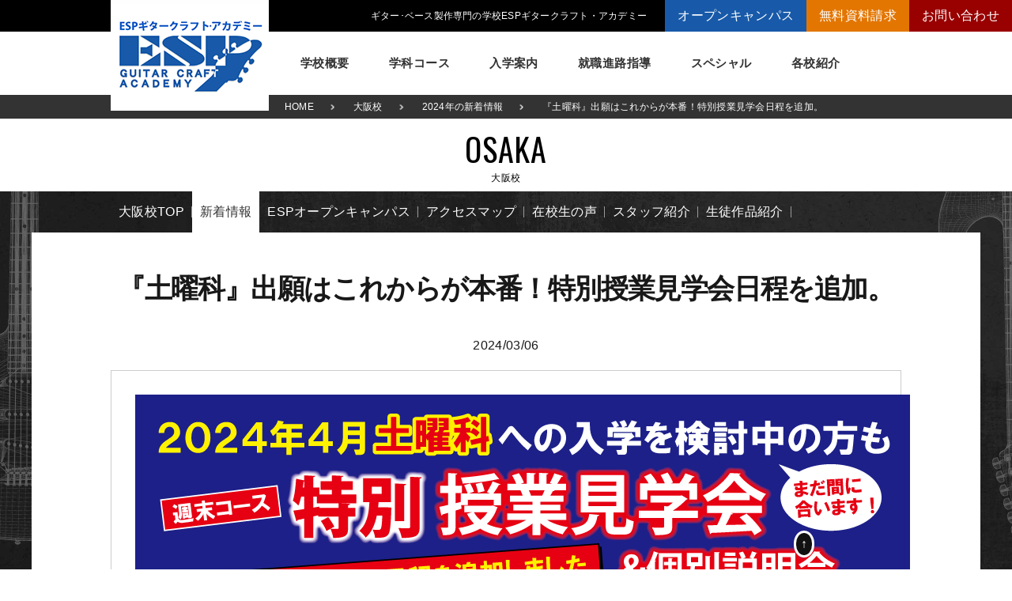

--- FILE ---
content_type: text/html; charset=UTF-8
request_url: https://www.esp-gca.com/news/osaka_news.php?t=240005
body_size: 5394
content:
<!doctype html>
<html>
<head>
<meta charset="utf-8">
<title>『土曜科』出願はこれからが本番！特別授業見学会日程を追加。 | 大阪校（梅田） | ギター製作・ベース製作専門の学校</title>
<meta name="keywords" content="ギタークラフト,ギター,製作,ギタークラフト専門学校,学校" />
<meta name="description" content="ギタークラフト専門の学校をお探しならギターメーカーで学ぶ理想の環境と就職実績のESPギタークラフト・アカデミー大阪校" />
<meta name="viewport" content="width=device-width,initial-scale=1" />
<meta name="format-detection" content="telephone=no" />
<link href="../common/css/style.css?i=190305" rel="stylesheet" type="text/css" />
<link href="../common/css/smt.css?170901" rel="stylesheet" type="text/css" media="only screen and (max-width: 999px)" class="ccss_smt" />
<script src="//ajax.googleapis.com/ajax/libs/jquery/1.11.3/jquery.min.js" type="text/javascript"></script>
<script type="text/javascript" src="../common/js/common.js?190210" id="commonJS"></script>
<link href="https://fonts.googleapis.com/css?family=Fjalla+One|Oswald|Stint+Ultra+Condensed" rel="stylesheet"> 
<link rel="shortcut icon" href="../favicon.ico">

</head>
<body class="bg_school">
<!-- container -->
<input type="checkbox" id="gNavToggle" class="navToggle" />
<div id="container">
    <!--header-->
    <header>
        <div id="header_02">
            <div id="header_line_02">
                <h1>ギター･ベース製作専門の学校ESPギタークラフト・アカデミー</h1>
                <div id="header_link_02">
                    <ul>
                        <li class="opc"><a href="../event/index.php">オープンキャンパス</a></li>
                        <li class="shiryo"><a href="../contact/siryo.php">無料資料請求</a></li>
                        <li class="toiawase"><a href="../contact/contact.php">お問い合わせ</a></li>
                    </ul>
                </div>
            </div>
            <div id="header_area">
                <div id="header_logo"><a href="../index.php">ESPギタークラフト・アカデミー</a></div>
            </div>
            <!--nav-->
            <div id="gNavWrap" class="navWrap">
                <nav>
                    <div id="gNavBtn">
                        <a href="../contact/siryo.php"><img src="../common/images/header_btn_siryo.png" width="110" height="32" alt="無料資料請求" /></a>
                        <label for="gNavToggle"></label>
                    </div>
                    <div id="gNav">
                        <ul>
                            <!--li-->
                            <li><a href="../gca/message.html">学校概要</a>
                                <div class="mn">
                                    <div class="inner">
                                        <div class="mn_img"><img src="../common/images/gnav_mn_01.jpg" alt="" /></div>
                                        <div class="mn_txt">
                                            <p><strong>学校概要</strong>ESPギタークラフトアカデミーについて</p>
                                            <ul class="sNav">
                                                <li><a href="../gca/message.html">メッセージ</a></li>
                                                <li><a href="../gca/history.html">ESPヒストリー</a></li>
                                                <li><a href="../gca/">学校の特長</a></li>
                                            </ul>
                                        </div>
                                    </div>
                                </div>
                            </li>
                            <!--/li-->
                            <!--li-->
                            <li><a href="../course/">学科コース</a>
                                <div class="mn">
                                    <div class="inner">
                                        <div class="mn_img"><img src="../common/images/gnav_mn_02.jpg" alt="" /></div>
                                        <div class="mn_txt">
                                            <p><strong>学科コース</strong>ESPギタークラフトアカデミーの学科・コースのご紹介</p>
                                            <ul class="sNav">
                                                <li><a href="../course/">学科・コース紹介</a></li>
                                                <!--<li><a href="../course/course1.html">1年次：本科</a></li>
              <li><a href="../course/course2.html">2年次：研究科</a></li>
              <li><a href="../course/course3.html">3年次：マスタークラス</a></li>
              <li><a href="../course/weekend.php">週末コース</a></li>-->
                                            </ul>
                                        </div>
                                    </div>
                                </div>
                            </li>
                            <!--/li-->
                            <!--li-->
                            <li><a href="../admission/bosyuu.html">入学案内</a>
                                <div class="mn">
                                    <div class="inner">
                                        <div class="mn_img"><img src="../common/images/gnav_mn_03.jpg" alt="" /></div>
                                        <div class="mn_txt">
                                            <p><strong>入学案内</strong>募集要項・学生寮・マンション等について</p>
                                            <ul class="sNav">
                                                <li><a href="../admission/bosyuu.html">募集要項</a></li>
                                                <li><a href="../admission/gakuhi.html">学費について</a></li>
                                                <li><a href="../admission/apartment.html">学生マンション</a></li>
                                                <li><a href="../admission/scholarship.html">学費サポート</a></li>
                                                <li><a href="../admission/jrcol.html">短期大学併修制度</a></li>
                                                <li><a href="../admission/faq.html">よくある質問</a></li>
                                            </ul>
                                        </div>
                                    </div>
                                </div>
                            </li>
                            <!--/li-->
                            <!--li-->
                            <li><a href="../job/">就職進路指導</a>
                                <div class="mn">
                                    <div class="inner">
                                        <div class="mn_img"><img src="../common/images/gnav_mn_04.jpg" alt="" /></div>
                                        <div class="mn_txt">
                                            <p><strong>就職進路指導</strong>就職実績・就職活動支援のご紹介</p>
                                            <ul class="sNav">
                                                <li><a href="../job/">就職進路指導</a></li>
                                                <li><a href="../job/jisseki.html">就職実績</a></li>
                                                <li><a href="../job/graduates.php">卒業生紹介</a></li>
                                            </ul>
                                        </div>
                                    </div>
                                </div>
                            </li>
                            <!--/li-->
                            <!--li-->
                            <li><a href="../sakuhin/index.php">スペシャル</a>
                                <div class="mn">
                                    <div class="inner">
                                        <div class="mn_img"><img src="../common/images/gnav_mn_05.jpg" alt="" /></div>
                                        <div class="mn_txt">
                                            <p><strong>ESPについて</strong></p>
                                            <ul class="sNav">
                                                <li><a href="../event/index.php">イベント</a></li>
                                                <li><a href="../sakuhin/index.php">学生作品</a></li>
                                                <li><a href="../special/artist.php">来校アーティスト</a></li>
                                                <li><a href="../special/mes_index.html">アーティストメッセージ</a></li>
                                                <li><a href="../special/protech.php">講師の腕自慢</a></li>
                                                <li><a href="../special/column.php">コラム</a></li>
                                                <li><a href="../special/movie.html">GCAの人気動画紹介</a></li>
                                            </ul>
                                        </div>
                                    </div>
                                </div>
                            </li>
                            <!--/li-->
                            <!--li-->
                            <li><a href="../school/">各校紹介</a>
                                <div class="mn">
                                    <div class="inner">
                                        <ul id="school" class="sNav">
                                            <li><a href="../school/tokyo.php"><img src="../common/images/gnav_mn_06.jpg" alt="" /></a><a href="../school/tokyo.php">東京校</a></li>
                                            <li><a href="../school/osaka.php"><img src="../common/images/gnav_mn_07.jpg" alt="" /></a><a href="../school/osaka.php">大阪校</a></li>
                                            <!--<li><a href="../school/nagoya.php"><img src="../common/images/gnav_mn_08.jpg" alt=""/></a><a href="../school/nagoya.php">名古屋校</a></li>-->
                                        </ul>
                                    </div>
                                </div>
                            </li>
                            <!--/li-->
                        </ul>
                        <!--li-->
                        <div class="smt">
                            <div class="smt_btn"><a href="../event/index.php">オープンキャンパス</a></div>
                            <div class="smt_btn"><a href="../contact/siryo.php">資料請求</a></div>
                            <div class="smt_btn"><a href="../contact/contact.php">お問い合わせ</a></div>
                        </div>
                        <!--/li-->
                    </div> <!-- /#gNav -->
                </nav>
            </div> <!-- /#gNavWrap -->
        </div> <!-- /#header -->
    </header>
    <!--/header--> 

<input type="checkbox" id="sNavToggle" class="navToggle" /><div id="sNavWrap" class="navWrap">
<div id="school_head"><div id="breadcrumb"><p><a href="../">HOME</a><a href="../school/osaka.php">大阪校</a><a href="osaka_news.php?y=24">2024年の新着情報</a>『土曜科』出願はこれからが本番！特別授業見学会日程を追加。</p></div><div class="sNavTitle"><h1 id="page_h1">OSAKA<span>大阪校</span></h1><div id="google_translate_element"></div><style type="text/css">
.sNavTitle { position:relative; }
#google_translate_element { position:absolute; top:0; right:0px; width:100px; line-height:1.3; }
.goog-te-combo { width:100%; }
@media only screen and (max-width:999px) {
  .schoolTopPage #google_translate_element { top:-6em; }
}
</style><script type="text/javascript">
function googleTranslateElementInit() {
  new google.translate.TranslateElement({pageLanguage: 'ja', includedLanguages: 'ja,en,ko,zh-CN,zh-TW'}, 'google_translate_element');
}
</script><script type="text/javascript" src="//translate.google.com/translate_a/element.js?cb=googleTranslateElementInit"></script>
<div id="sNavBtn"><label for="sNavToggle"></label></div></div></div>
<div class="sContent">

<article> 
  <!--wrapper-->
  <div class="wrapper"> 
<nav><div id="schNav" class="inner"><ul>
  <li><a href="../school/osaka.php">大阪校TOP</a></li>
  <li><a href="../news/osaka_news.php" class="on">新着情報</a></li>
  <li><a href="../event/osaka_event.php">ESPオープンキャンパス</a></li>
  <li><a href="../school/osaka_access.php">アクセスマップ</a></li>
  <li><a href="../school/osaka_students.php">在校生の声</a></li>
  <li><a href="../school/osaka_message.php">スタッフ紹介</a></li>
  <li><a href="../sakuhin/osaka_sakuhin.php">生徒作品紹介</a></li>
</ul></div></nav>

    <!--bg_wide-->
    <div class="bg_wide"> 
      <!--inner-->
      <div class="inner">
        <section> 
<h1>『土曜科』出願はこれからが本番！特別授業見学会日程を追加。</h1>
<p class="txt_center">2024/03/06</p>
<div class="box_info box_line clearfix inputdOut">
<div class="txt_center"><img src="../imgp/nw/2400051.jpg" alt=""/></div>
<br />
<font size="4">土曜科出願はこれからが本番！本年度最後の見学可能な補講日程を追加しました。</font><br />
<br />
<A Href="https://www.esp-gca.com/event/osaka_event.php?t=240006"><font size="5">詳しくはコチラ</font></A></div>
<p class="txt_center">＜　<a href="osaka_news.php?t=240007">前の記事</a>　｜　<a href="osaka_news.php?y=24">記事一覧</a>　｜　<a href="osaka_news.php?t=240010">次の記事</a>　＞</p>

        </section>
      </div>
      <!--/inner--> 
    </div>
    <!--/bg_wide--> 
  </div>
  <!--/wrapper--> 
</article>
</div><!-- /.sContent -->
</div><!-- /#sNavWrap -->
<ul id="foot_btn">
  <li><a href="../event/index.php"><img src="../common/images/footer_btn_event2.png" width="310" height="100" alt="オープンキャンパス"/></a></li>
  <li><a href="../contact/siryo.php"><img src="../common/images/footer_btn_siryo2.png" width="310" height="100" alt="無料資料請求"/></a></li>
</ul>
<footer>
  <div id="footer">
    <div class="inner"> 
      
      <!--school-->
      <div class="school">
        <div id="tokyo">
          <div class="data">
            <p class="name"><a href="../school/tokyo.php">東京校</a></p>
            <div class="sns">
              <ul class="clearfix">
                <li class="btn"><a href="https://www.facebook.com/ESP-%E3%82%AE%E3%82%BF%E3%83%BC%E3%82%AF%E3%83%A9%E3%83%95%E3%83%88%E3%82%A2%E3%82%AB%E3%83%87%E3%83%9F%E3%83%BC%E6%9D%B1%E4%BA%AC%E6%A0%A1-213110888795241/" target="_blank"><img src="../common/images/sns_fb.png" width="50" height="50" alt="フェイスブック"/></a></li>
                <li class="btn"><a href="https://twitter.com/gcatokyo" target="_blank"><img src="../common/images/sns_twitter.png" width="50" height="50" alt="ツイッター"/></a></li>
                <li class="btn"><a href="http://ameblo.jp/gcatokyo/" target="_blank"><img src="../common/images/sns_blog.png" width="50" height="50" alt="ameblo"/></a></li>
                <li class="btn"><a href="https://www.youtube.com/user/gcatokyo/" target="_blank"><img src="../common/images/sns_youtube.png" width="50" height="50" alt="Youtube"/></a></li>
              </ul>
            </div>
          </div>
          <p class="add"><span class="zipCD">〒101-0062</span><span class="prefT">東京都</span>千代田区神田駿河台2-1-9 ESPお茶の水ビル4F</p>
          <div class="telephone">
	          <p class="contact">0120-03-0915</p>
	          <p class="phone">03-3219-0915</p>
          </div>
          <div class="mail">tokyo@esp-gca.com</div>
          <div class="info">
            <ul>
              <li class="btn"><a href="../news/tokyo_news.php" >新着情報</a></li>
              <li class="btn"><a href="../event/tokyo_event.php" >ESPオープンキャンパス</a></li>
              <li class="btn"><a href="../school/tokyo_access.php" >アクセス</a></li>
            </ul>
          </div>
        </div>
      </div>
      <!--/school--> 
      
      <!--school-->
      <div class="school">
        <div id="osaka">
          <div class="data">
            <p class="name"><a href="../school/osaka.php">大阪校</a></p>
            <div class="sns">
              <ul class="clearfix">
                <li class="btn"><a href="https://www.instagram.com/esp.gca_osaka/?igshid=OGQ5ZDc2ODk2ZA%3D%3D" target="_blank"><img src="../common/images/sns_insta.png" width="50" height="50" alt="インスタグラム"/></a></li>
                <li class="btn"><a href="https://www.facebook.com/profile.php?id=100008339284417" target="_blank"><img src="../common/images/sns_fb.png" width="50" height="50" alt="フェイスブック"/></a></li>
                <li class="btn"><a href="https://twitter.com/gcaosaka" target="_blank"><img src="../common/images/sns_twitter.png" width="50" height="50" alt="https://twitter.com/gcaosakaツイッター"/></a></li>
                <!-- <li class="btn"><a href="http://gcaosaka.blog95.fc2.com/" target="_blank"><img src="../common/images/sns_fc.png" width="50" height="50" alt="FC2blog"/></a></li> -->
                <li class="btn"><a href="https://www.youtube.com/user/gcaosaka/" target="_blank"><img src="../common/images/sns_youtube.png" width="50" height="50" alt="Youtube"/></a></li>
              </ul>
            </div>
          </div>
          <p class="add"><span class="zipCD">〒530-0015</span><span class="prefT">大阪府</span>大阪市北区中崎西2-5-18</p>
          <div class="telephone">
	          <p class="contact">0120-06-2082</p>
	          <p class="phone">06-6376-4507</p>
          </div>
          <div class="mail">osaka@esp-gca.com</div>
          <div class="info">
            <ul>
              <li class="btn"><a href="../news/osaka_news.php" >新着情報</a></li>
              <li class="btn"><a href="../event/osaka_event.php" >ESPオープンキャンパス</a></li>
              <li class="btn"><a href="../school/osaka_access.php" >アクセス</a></li>
            </ul>
          </div>
        </div>
      </div>
      <!--/school--> 
      
      <!--school-->
<!--
      <div class="school">
        <div id="nagoya">
          <div class="data">
            <p class="name"><a href="../school/nagoya.php">名古屋校</a></p>
            <div class="sns">
              <ul class="clearfix">
                <li class="btn"><a href="https://www.instagram.com/gca_nagoya/?hl=ja" target="_blank"><img src="../common/images/sns_insta.png" width="50" height="50" alt="インスタグラム"/></a></li>
                <li class="btn"><a href="https://www.facebook.com/ESP-%E3%82%AE%E3%82%BF%E3%83%BC%E3%82%AF%E3%83%A9%E3%83%95%E3%83%88%E3%82%A2%E3%82%AB%E3%83%87%E3%83%9F%E3%83%BC-%E5%90%8D%E5%8F%A4%E5%B1%8B%E6%A0%A1-676556909112039/" target="_blank"><img src="../common/images/sns_fb.png" width="50" height="50" alt="フェイスブック"/></a></li>
                <li class="btn"><a href="https://twitter.com/gcanagoya" target="_blank"><img src="../common/images/sns_twitter.png" width="50" height="50" alt="ツイッター"/></a></li>
                <li class="btn"><a href="http://ameblo.jp/esp-gca-nagoya/" target="_blank"><img src="../common/images/sns_blog.png" width="50" height="50" alt="ameblo"/></a></li>
                <li class="btn"><a href="https://www.youtube.com/channel/UCxLW3L_qndycwHXbb8BpRTw" target="_blank"><img src="../common/images/sns_youtube.png" width="50" height="50" alt="Youtube"/></a></li>
              </ul>
            </div>
          </div>
          <p class="add"><span class="zipCD">〒460-0011</span><span class="prefT">愛知県</span>名古屋市中区大須4-10-89 トキワビル3F</p>
          <div class="telephone">
			<p class="contact">0120-05-2075</p>
			<p class="phone">052-251-5188</p>
          </div>
          <div class="info">
            <ul>
              <li class="btn"><a href="../news/nagoya_news.php" >新着情報</a></li>
              <li class="btn"><a href="../event/nagoya_event.php" >ESPオープンキャンパス</a></li>
              <li class="btn"><a href="../school/nagoya_access.php" >アクセス</a></li>
            </ul>
          </div>
        </div>
      </div>
-->
      <!--/school--> 
      
      <!--bnr_wk-->
      <div class="bnr_wk"><a href="../course/weekend.php" >
        <p>働きながら学べる</p>
        <p>ESPギター製作週末コース</p>
        <p>詳しくはこちら</p></a>
      </div>
      <!--/bnr_wk--> 
    </div>
  </div>
  <!--/footer-->

  <!--footer_nav-->
  <div id="footer_nav">
    <div class="inner">
      <ul>
        <li><a href="../gca/company.html" title="会社概要">会社概要</a></li>
        <li><a href="../gca/history.html" title="ESPグループについて">ESPグループについて</a></li>
        <li><a href="../admission/faq.html" title="よくある質問">よくある質問</a></li>
        <li><a href="../contact/contact.php" title="お問い合わせ">お問い合わせ</a></li>
        <li><a href="../contact/siryo.php" title="資料請求">資料請求</a></li>
        <li><a href="../contact/aoe.php" title="AO入学Webエントリー">AO入学Webエントリー</a></li>
      </ul>
    </div>
  </div>
  <!--/footer_nav-->

  <div id="copyright"><a href="../index.php">Privacy Policy</a> | Copyright &copy;ESP/GUITAR CRAFT ACADEMY. All Rights Reserved.</div>
</footer>
<!--footer--> 
<ul class="footFixed n"><li class="toTop"><a href="#">↑</a></li></ul>
</div><!-- /#container -->

<!-- リマーケティング タグの Google コード -->
<!--------------------------------------------------
リマーケティング タグは、個人を特定できる情報と関連付けることも、デリケートなカテゴリに属するページに設置することも許可されません。タグの設定方法については、こちらのページをご覧ください。
http://google.com/ads/remarketingsetup
--------------------------------------------------->
<script type="text/javascript">
/* <![CDATA[ */
var google_conversion_id = 1015452272;
var google_custom_params = window.google_tag_params;
var google_remarketing_only = true;
/* ]]> */
</script>
<script type="text/javascript" src="//www.googleadservices.com/pagead/conversion.js">
</script>
<noscript>
<div style="display:inline;">
<img height="1" width="1" style="border-style:none;" alt="" src="//googleads.g.doubleclick.net/pagead/viewthroughconversion/1015452272/?guid=ON&amp;script=0"/>
</div>
</noscript>
 
</body>
</html>

--- FILE ---
content_type: text/css
request_url: https://www.esp-gca.com/common/css/style.css?i=190305
body_size: 22365
content:
@charset "utf-8";

/*==================================================================================================================
リセット
==================================================================================================================*/


/*リセット*/
html,
body,
div,
applet,
object,
iframe,
h1,
h2,
h3,
h4,
h5,
h6,
p,
blockquote,
pre,
a,
abbr,
acronym,
address,
big,
cite,
code,
del,
div,
dfn,
em,
img,
ins,
kbd,
q,
s,
samp,
small,
strike,
sub,
sup,
tt,
var,
b,
u,
i,
center,
dl,
dt,
dd,
ol,
ul,
li,
fieldset,
form,
label,
legend,
table,
caption,
tbody,
tfoot,
thead,
tr,
th,
td,
article,
aside,
canvas,
details,
embed,
figure,
figcaption,
footer,
header,
hgroup,
menu,
nav,
output,
ruby,
section,
summary,
time,
mark,
audio,
video {
    margin: 0;
    padding: 0;
    text-align: left;
    font-weight: normal;
    font-style: normal;
    font-family: "游ゴシック体", "Yu Gothic", YuGothic, "ヒラギノ角ゴ Pro W3", "Hiragino Kaku Gothic Pro", "Meiryo UI", "メイリオ", Meiryo, "ＭＳ Ｐゴシック", "MS PGothic", sans-serifAvenir, "Open Sans", "Helvetica Neue", Helvetica, Arial, Verdana, Roboto;
    src: local("Yu Gothic Medium");
    font-weight: 500;
    background-repeat: no-repeat;
    border: 0 none;
    letter-spacing: 0.02em;
}

/*==================================================================================================================
再定義
==================================================================================================================*/

/*基本リンク
------------------------------------------------------------------------------------------------------------------*/
a:link,
a:visited {
    text-decoration: underline;
}

a:focus,
a:hover {
    text-decoration: underline;
}

/*
a:hover img, a:focus img {
    opacity:0.75;
    filter:alpha(opacity=75);
}
*/

/*テーブル
------------------------------------------------------------------------------------------------------------------*/
table {
    border-collapse: collapse;
    border-spacing: 0;
}

/*リスト
------------------------------------------------------------------------------------------------------------------*/
ol,
ul,
li {
    list-style-image: none;
    list-style-position: outside;
    list-style-type: none;
}

ol li {
    list-style-type: decimal;
    margin-left: 20px;
}

/*画像
------------------------------------------------------------------------------------------------------------------*/
img {
    vertical-align: bottom;
}

/* paddingやborderも widthに含める形式に統一
------------------------------------------------------------------------------------------------------------------*/
* {
    box-sizing: border-box;
}

/*==================================================================================================================
クリア
==================================================================================================================*/
.clear {
    clear: both;
    size: 0;
}

.clearfix {
    display: inline-table;
}

.clearfix:after {
    visibility: hidden;
    display: block;
    font-size: 0;
    clear: both;
    height: 0;
    display: block;
    content: ".";
    zoom: 1;
}

/* IE6 */
* html .clearfix {
    zoom: 1;
}

/* IE7 */
*:first-child+html .clearfix {
    zoom: 1;
}

/* Hides from IE-mac \*/
* html .clearfix {
    height: 1%;
}

.clearfix {
    display: block;
}

/* End hide from IE-mac */




/*==================================================================================================================
文字に関する基本スタイル
==================================================================================================================*/
/*基本文字サイズ&文字色
------------------------------------------------------------------------------------------------------------------*/
body {
    font-size: 62.5%;
    /*10px相当にリセット*/
    line-height: 2;
    color: #181818;
}

/*段落*/
p {
    margin: 0px 0px 15px 0px;
    /*下部に余白*/
}

/*文字サイズ*/
.wrapper p,
.wrapper li,
.wrapper th,
.wrapper td {
    font-size: 1.6em;
}

@font-face {
    font-family: "FAsolid";
    src: url("./fa-solid-900.woff") format("woff");
}

@font-face {
    font-family: "FAregular";
    src: url("./fa-regular-400.woff") format("woff");
}


/*基本リンク
------------------------------------------------------------------------------------------------------------------*/
/*リンク文字色*/
a:link {
    color: #0099cc;
}

a:visited {
    color: #0099cc;
}

a:hover {
    color: #00a9f0;
}

/*マーカー＆強調文字色
------------------------------------------------------------------------------------------------------------------*/
/*ラインマーカー*/
.c_mrk {
    background-color: #e5d89b;
    /*Marker*/
    padding: 0 3px;
}

/*強調文字色*/
.c_ptv {
    color: #df0000;
}

/*positive*/
.c_pit {
    color: #900000;
}

/*point up*/
.c_ngt {
    color: #5488a2;
}

/*negative)*/
.c_off {
    color: #cac5ba;
}

/*off*/

.att {
    color: #cc6666;
}

/*右寄せ*/
.txt_right,
.txt_right p {
    text-align: right;
}

/*中央寄せ*/
.txt_center,
.txt_center p {
    text-align: center;
}

/*明朝*/
.f_mn {
    font-family: "游明朝", YuMincho, "HGP明朝E", "ＭＳ Ｐ明朝", "ＭＳ 明朝", 細明朝, "ヒラギノ明朝 Pro W3", "Hiragino Mincho Pro", "MS PMincho", serif;
}

/*==================================================================================================================
テーブルに関する設定
==================================================================================================================*/
table {}

/*テーブルタイトル*/
caption {
    text-align: left;
    font-weight: bold;
    color: #993300;
}

/*枠線*/
th,
td {
    border: 1px solid #666;
    padding: 3px 10px;
}

thead th,
tfoot th {
    vertical-align: top;
    background-color: #666;
    color: #FFFFFF;
}

thead td,
tfoot td {
    vertical-align: top;
    background-color: #999;
    color: #FFFFFF;
}

tbody th {
    vertical-align: top;
    background-color: #EFEFEF;
}

tbody td {
    vertical-align: top;
    background-color: #FFF;
}


/*区切り線*/
hr {
    clear: both;
    border: 0px solid #fff;
    padding: 15px 0;
    width: 0;
}

/*==================================================================================================================
画像に関する設定
==================================================================================================================*/
img {
    border: 0 none;
    vertical-align: bottom;
}

object {
    text-decoration: none;
    border: none;
    margin: 0px;
    padding: 0px;
    vertical-align: bottom;
}

.img_left {
    float: left;
    padding: 10px 25px 10px 0px;
    text-align: left;
}

.img_right {
    float: right;
    padding: 10px 0px 10px 20px;
    text-align: right;
}

.img_bottom {
    padding: 10px 0px 20px 0px;
    text-align: center;
    clear: both;
}

.img_top {
    padding: 0px 0px 20px 0px;
    text-align: center;
    clear: both;
}

.img_left,
.img_rihgt,
.img_bottom,
.img_top {
    font-size: 12px;
    color: #cdbfae;
}

/*基本設定ここまで
-------------------------------------------------------------------------------------------------------------------*/


/*==================================================================================================================
レイアウト設定
==================================================================================================================*/
/*全背景*/
body {
    background-color: #FFF;
}

/*ヘッダー*/
#header_line {
    background: #000;
    width: 100%;
    text-align: right;
    color: #FFF;
    height: 40px;
}

#header_line h1 {
    display: inline-block;
    font-size: 1.2em;
    line-height: 40px;
}

#header_link {
    display: inline-block;
    vertical-align: top;
    margin-left: 20px;
}

#header_link ul {
    font-size: 0;
    line-height: 1;
}

#header_link ul li {
    display: inline;
}


#header_logo {
    width: 1000px;
    margin: 0 auto;
}

#header_logo a {
    width: 200px;
    height: 140px;
    text-indent: -999999px;
    overflow: hidden;
    display: block;
    background-image: url(../images/header_logo.png);
    z-index: 5;
    position: absolute;
    top: 0;
}

/**240326********************/
#header_line_02 {
    background: #000;
    width: 100%;
    text-align: right;
    color: #FFF;
    height: 40px;
}

#header_line_02 h1 {
    display: inline-block;
    font-size: 1.2em;
    line-height: 40px;
    margin: 0;
}

#header_link_02 {
    display: inline-block;
    vertical-align: top;
    margin-left: 20px;
}

#header_link_02 ul {
    display: flex;
    flex-wrap: wrap;
}

#header_link_02 ul li {
    display: flex;
    flex-wrap: wrap;
    align-items: center;
    justify-content: center;
    height: 40px;
}

#header_line_02 ul li a {
    text-decoration: #fff;
    color: #fff;
    font-size: 16px;
    padding: 0 1em;
    display: block;
}

#header_line_02 .opc {
    background-color: #185AA9;
}

#header_line_02 .shiryo {
    background: #E37600;
}

#header_line_02 .toiawase {
    background-color: #900;
}

/**********************/

#header_right {
    float: right;
    width: 760px;
}

#header_data {
    float: right;
    width: 400px;
    text-align: right;
}

#header_add {
    text-align: right;
}

#header_tel {
    text-align: right;
    margin-top: 8px;
}

#header_btn {
    float: right;
    margin-left: 15px;
    margin-top: 8px;
    width: 157px;
}

/*スマホ用ボタン*/
#gNavBtn {
    display: none;
}

#sNavBtn {
    display: none;
}

.navToggle {
    display: none;
}

/*ナビげーション
------------------------------------------------------------------------------------------------------------------*/

/*グローバルナビ*/
#gNav {
    width: 100%;
    background: #FFF;
}

#gNav>ul {
    width: 1000px;
    margin: 0 auto;
    padding-left: 215px;
    font-size: 0;
}

#gNav>ul>li {
    width: auto;
    text-align: center;
    display: inline-block;
    font-size: 15px;
    margin: 0;
    z-index: 3;
    height: 80px;
}

#gNav>ul>li>a {
    height: 80px;
    line-height: 80px;
    background-position: center top;
    font-weight: bold;
    color: #333;
    letter-spacing: 0.03em;
    padding: 0 25px;
    text-decoration: none;
    display: inline-block;
    vertical-align: middle;
    box-shadow: 0 0 1px rgba(0, 0, 0, 0);
    position: relative;
    z-index: 9;
}

#gNav>ul>li.on>a {
    color: #FFF;
    background: #2098d1;
}

#gNav>ul>li>a:before {
    pointer-events: none;
    position: absolute;
    z-index: -1;
    content: '';
    border-style: solid;
    -webkit-transition-duration: 0.3s;
    transition-duration: 0.3s;
    -webkit-transition-property: transform;
    transition-property: transform, color, background-color, border;
    left: calc(50% - 10px);
    bottom: 0;
    border-width: 10px 10px 0 10px;
    border-color: #FFF transparent transparent transparent;
}

#gNav>ul>li.on>a:before {
    -webkit-transform: translateY(10px);
    transform: translateY(10px);
    border-color: #2098d1 transparent transparent transparent;
}

#gNav #schNav {
    display: none;
}

div.smt {
    display: none;
}

/*メガナビ*/
#gNav div.mn {
    width: 100%;
    color: #FFF;
    background-color: #000;
    text-align: left;
    position: absolute;
    left: 0;
    max-height: 0;
    z-index: 8;
    transition: 0.3s;
    overflow: hidden;
}

#gNav .on div.mn {
    padding: 30px 0;
    max-height: 500px;
}

/*メガナビ内*/
div.mn_img {
    width: 220px;
    float: left;
    margin-right: 30px;
}

div.mn_txt {
    width: 750px;
    float: left;
}

div.mn_txt>p {
    border-left: 3px solid #185aa9;
    margin: 0;
    padding-left: 12px;
    line-height: 1.4;
    margin-bottom: 15px;
}

div.mn_txt>p>strong {
    display: block;
    font-size: 1.1em;
    padding-bottom: 5px;
}

/*メガナビ内-サブナビ*/
ul.sNav {
    background-color: #333;
}

/*ul.sNav:before{content: "contents";font-size:12px;color:#999;}*/

ul.sNav li {
    display: inline-block;
    margin: 8px 10px 8px 10px;
    padding-left: 15px;
    background-image: url(../images/icon_mn_li.png);
    background-position: left center;
}

ul.sNav li:hover {
    background-image: url(../images/icon_mn_li2.png);
}

#gNav ul li ul.sNav li a {
    background: none;
    text-decoration: none;
    color: #fff;
}

/*メガナビ内-学校*/
div.mn ul#school {
    font-size: 0px;
}

div.mn ul#school li {
    display: inline-block;
    font-size: 14px;
    width: 235px;
    height: 170px;
    margin-right: 0px;
    background-image: url();
}

div.mn ul#school li:last-child {
    margin-right: 0;
}

div.mn ul#school li a {
    padding: 0;
}


/*学校別ボタン
------------------------------------------------------------------------------------------------------------------*/
#school_select {
    background-color: #000;
    padding: 10px 0;
}

#school_select .inner ul {
    font-size: 0;
    display: flex;
    justify-content: space-around;
    flex-wrap: wrap;
}

#school_select .inner ul li {
    display: inline-block;
    background-color: #292929;
    -webkit-backface-visibility: hidden;
    backface-visibility: hidden;
    -moz-osx-font-smoothing: grayscale;
    overflow: hidden;
    -webkit-transition-duration: 0.3s;
    transition-duration: 0.8s;
    -webkit-transition-property: color, background-color;
    transition-property: color, background-color;
}

#school_select .inner ul li:hover {
    background-color: #063a78;
}

#school_select .inner ul li:last-child {
    margin-right: 0;
}

#school_select .inner ul li svg {
    max-width: 235px;
    width: 100%;
    height: 40px;
}

a.school_btn rect {
    color: #FFF;
    background-color: #292929;
    fill: transparent;
    transition: all 0.4s;
    -moz-transition: all 0.3s;
    -webkit-transition: all 0.3s;
    stroke: #FFF;
    stroke-width: 3;
    stroke-dasharray: 10 215 20 20 20 215 20 20;
    stroke-dashoffset: 0;
    position: relative;
}

a.school_btn:hover svg rect {
    fill: rgba(0, 0, 0, 0);
    stroke: #F00;
    stroke-dashoffset: 0;
    stroke-dasharray: 235 0 60 0 235 0 60;
    stroke-width: 3;
}

a.school_btn svg text {
    font-size: 19px;
    line-height: 1;
    fill: #FFF;
}

a.school_btn:hover svg:hover text {
    fill: #F00;
}

a.school_btn,
a.school_btn:hover {
    text-decoration: none;
}





/*コンテンツ
-------------------------------------------------------------------------------------------------------------------*/

#footer {
    clear: both;
}

#copyright {
    clear: both;
}

.inner {
    width: 1000px;
    margin: 0 auto;
}


/*パンナビ＆ページの先頭へ戻る
-------------------------------------------------------------------------------------------------------------------*/
/*パンくずナビ*/
#breadcrumb {
    background-color: #333;
    height: 30px;
}

#breadcrumb p {
    width: 1000px;
    margin: 0 auto;
    padding-left: 220px;
    height: 30px;
    line-height: 30px;
    font-size: 1.2em;
    color: #FFF;
}

#breadcrumb a {
    text-decoration: none;
    color: #fff;
    margin-right: 20px;
    background-image: url(../images/icon_breadcrumb_next.png);
    background-position: right center;
    padding-right: 30px;
}


#page_top {
    text-align: right;
    padding-right: 0px;
    margin-top: 10px;
    font-size: 90%;
}

#page_top a:link {
    color: #0091db;
    text-decoration: none;
}

#page_top a:visited {
    color: #0091db;
}

#page_top a:focus,
#page_top a:hover {
    text-decoration: underline;
}



/*フッター
-------------------------------------------------------------------------------------------------------------------*/
#foot_btn {
    text-align: center;
}

#foot_btn li {
    display: inline-block;
    margin: 10px;
}

.no_foot_btn #foot_btn {
    display: none;
}

/*スクール別*/
#footer {
    background-color: #224463;
    color: #fff;
    padding: 0 0 50px 0;
}

#footer .inner {
    text-align: center;
}

#footer p {
    line-height: 1.5;
    margin: 0;
}

#footer .school {
    width: 400px;
    margin: 50px 45px 0px 45px;
    background-image: url(../images/bg_school.gif);
    background-position: left;
    background-repeat: repeat-y;
    display: inline-block;
}

#footer #tokyo,
#footer #osaka,
#footer #nagoya,
#footer #sendai {
    background-position: center left;
    background-repeat: no-repeat;
    padding-left: 45px;
}

#footer #tokyo {
    background-image: url(../images/footer_tokyo.png);
}

#footer #osaka {
    background-image: url(../images/footer_osaka.png);
}

#footer #nagoya {
    background-image: url(../images/footer_nagoya.png);
}

#footer #sendai {
    background-image: url(../images/footer_sendai.png);
}

#footer .data {
    border-bottom: 1px solid #FFF;
    margin-bottom: 8px;
    position: relative;
}

#footer .data p.name {
    font-size: 18px;
    font-weight: bold;
    display: inline-block;
    padding-bottom: 6px;
}

#footer .data p.name a {
    color: #fff;
    text-decoration: none;
}

#footer .data .sns {
    display: inline-block;
    position: absolute;
    bottom: 0;
    right: 0;
}

#footer .add {
    font-size: 11px;
}

#footer .add .zipCD {
    display: inline-block;
    margin-right: 5px;
}

/*
#footer p.free{font-size:20px;font-weight:bold;display: inline-block;margin:0;padding-left:40px;background-image:url(../images/icon_free.png);background-position:center left;background-repeat:no-repeat;margin-bottom:6px;}
*/
#footer p.free {
    font-size: 20px;
    font-weight: bold;
    display: inline-block;
    margin: 0;
    margin-bottom: 6px;
}

#footer p.contact {
    font-size: 20px;
    font-weight: bold;
    display: inline-block;
    margin: 0;
    margin-right: 7px;
    background: url(../images/bg_contact.png) left center no-repeat;
    padding-left: 53px;
}


#footer .telephone {
    margin-bottom: 0;
}

#footer .telephone p.free,
#footer .telephone p.phone {
    font-size: 20px;
    font-weight: bold;
    display: inline-block;
    margin: 0;
}

#footer .telephone p.free {
    margin-right: 25px;
    background: url(../images/bg_free.png) left center no-repeat;
    padding-left: 28px;
}

#footer .telephone p.phone {
    background: url(../images/bg_tel.png) left center no-repeat;
    padding-left: 16px;
}

#footer .mail {
    font-size: 16px;
    line-height: 1.4;
    margin-bottom: 6px
}

#footer .mail:before {
    font-family: "FAsolid";
    font-weight: 900;
    content: "\f0e0";
    display: inline-block;
    margin: 0 0.3em 0 0;
}

/*SNS*/
.sns ul {
    margin: 0;
}

.sns li {
    width: 40px;
    height: 40px;
    overflow: hidden;
    float: left;
}

.sns li img {
    width: 40px;
    height: 80px;
    overflow: hidden;
    vertical-align: :bottom !important;
}

.sns li img:hover {
    width: 40px;
    height: 80px;
    overflow: hidden;
    vertical-align: :bottom !important;
    margin-top: -40px !important;
}

.sns li img:hover {
    background-color: #dda284\9;
}

.sns li.btn {
    margin: 0 1px;
    color: #fff;
    text-decoration: none;
    text-align: center;
    position: relative;
    z-index: 10;
    display: block;
    width: 40px;
    height: 40px;
    line-height: 40px;
}

.sns li.btn::before {
    content: '';
    background-color: #FFF;
    display: block;
    position: absolute;
    width: 40px;
    height: 40px;
    z-index: -1;
    border-radius: 50%;
    box-shadow:
        0 0 0 0 #fff,
        0 0 0 0 #dda284;
    transform: scale(0);
    -webkit-transform: scale(0);
    transition: all .2s ease;
    -webkit-transition: all .2s ease;
}

.sns li.btn:hover::before {
    transform: scale(1);
    -webkit-transform: scale(1);
}

#footer .info ul li.btn {}

#footer .info ul li.btn a {
    font-size: 12px;
    text-decoration: none;
    line-height: 1;
    color: #FFF;
    width: auto;
    height: 20px;
    display: block;
    text-align: center;
    padding: 4px 3px;
}

#footer .info ul li.btn a:hover {
    color: #224463;
}

#footer .info ul li.btn {
    width: auto;
    background: #7699b9;
    margin: 0 3px;
    display: inline-block;
    -webkit-transform: translateZ(0);
    transform: translateZ(0);
    box-shadow: 0 0 1px rgba(0, 0, 0, 0);
    -webkit-backface-visibility: hidden;
    backface-visibility: hidden;
    -moz-osx-font-smoothing: grayscale;
    position: relative;
    -webkit-transition-property: color;
    transition-property: color;
    -webkit-transition-duration: 0.3s;
    transition-duration: 0.3s;
}

#footer .info ul li.btn:before {
    content: "";
    position: absolute;
    z-index: -1;
    top: 0;
    left: 0;
    right: 0;
    bottom: 0;
    background: #FFF;
    -webkit-transform: scaleX(0);
    transform: scaleX(0);
    -webkit-transform-origin: 0 50%;
    transform-origin: 0 50%;
    -webkit-transition-property: transform;
    transition-property: transform;
    -webkit-transition-duration: 0.3s;
    transition-duration: 0.3s;
    -webkit-transition-timing-function: ease-out;
    transition-timing-function: ease-out;
}

#footer .info ul li.btn:hover,
#footer .info ul li.btn:focus,
#footer .info ul li.btn:active {
    color: white;
}

#footer .info ul li.btn:hover:before,
#footer .info ul li.btn:focus:before,
#footer .info ul li.btn:active:before {
    -webkit-transform: scaleX(1);
    transform: scaleX(1);
}

/*footerのテスト*/
.bnr_wk {
    border: 1px #fff solid;
    width: 400px;
    display: inline-block;
    margin: 50px 45px 0;
    vertical-align: top;
}

.bnr_wk a {
    color: #fff;
    text-decoration: none;
    display: block;
    padding: 15px 15px 20px;
}

.bnr_wk p {
    text-align: center;
}

.bnr_wk p:first-of-type {
    font-size: 1rem;
}

.bnr_wk p:nth-of-type(2) {
    font-size: 1.5rem;
    font-weight: bold;
}

#footer .bnr_wk p:last-of-type {
    width: 110px;
    margin: 5px auto 0;
    line-height: 20px;
    background: rgb(118, 153, 185);
    font-size: 12px;
    color: #fff;
    height: 20px;
    display: block;
    text-align: center;
    text-decoration: none;
}


/*フッターナビ*/
#footer_nav {
    background: #111;
    background-image: url(../images/bg_footer_nav.png);
    background-repeat: no-repeat;
    background-position: right center;
}

#footer_nav ul {
    margin: 25px 0 65px 0;
    display: inline-block;
    vertical-align: top;
}

#footer_nav ul li {
    display: inline-block;
    margin-right: 15px;
    font-size: 1.2em !important;
    padding-left: 17px;
    background-image: url(../images/icon_mn_li.png);
    background-position: left center;
}

#footer_nav ul li:hover {
    background-image: url(../images/icon_mn_li2.png);
}

#footer_nav ul li a {
    color: #fff;
    text-decoration: none;
}



/*コピーライト
-------------------------------------------------------------------------------------------------------------------*/
#copyright {
    font-size: 10px;
    line-height: 1;
    text-align: right;
    padding: 8px 20px;
    color: #e8e5df;
    background-color: #000;
}

#copyright a {
    color: #e8e5df;
    text-decoration: none;
}


/*==================================================================================================================
トップページ固有
==================================================================================================================*/

/*メインビジュアル
-------------------------------------------------------------------------------------------------------------------*/
#idx_visual {
    margin: 0 auto;
    height: 500px;
    overflow: hidden;
    text-align: center;
    background-image: url(../../images/visual_01.jpg);
    background-size: cover;
    background-position: center center;
}

/*
#idx_visual h1{
    position: absolute;
    text-align: center;
    margin: auto auto;
    vertical-align:middle;
    height: 317px;
    width: 418px;
    background-image: url(../../images/visual_h1.png);
    overflow: hidden;
    left:0;
    right:0;
    bottom:0;
    top:100px;
    text-indent: -9999px;
}
*/
#idx_visual .inner {
    position: relative;
}

#ov_03 {
    position: absolute;
    left: 300px;
    bottom: 50px;
    z-index: 9999;
    width: 400px;
    height: 78px;
}


/*スライダー
-------------------------------------------------------------------------------------------------------------------*/
.wslide {
    width: 100%;
    background: #000;
    text-align: center;
    position: relative;
    overflow: hidden;
}

.wslide ul {
    display: inline-block;
    overflow: hidden;
    max-width: 980px;
}

.wsBase ul {
    max-width: none;
}

.wslide ul:after {
    content: ".";
    height: 0;
    clear: both;
    display: block;
    visibility: hidden;
}

.wslide ul li {
    float: left;
    display: inline;
    overflow: hidden;
}

.wslide ul li img {
    width: auto;
    height: auto;
    max-width: 100%;
    display: none;
}

.wslide ul li:first-child img {
    display: inline;
}

.wsBase {
    top: 0;
    position: absolute;
}

.wsWrap {
    top: 0;
    position: absolute;
    overflow: hidden;
}

.wsPrev,
.wsNext {
    top: 0;
    overflow: hidden;
    position: absolute;
    z-index: 100;
    cursor: pointer;
}

.wsPrev {
    background: #fff url([data-uri]) no-repeat right center;
}

.wsNext {
    background: #fff url([data-uri]) no-repeat left center;
}

.wsPage {
    display: none;
}

.wsPage {
    bottom: 10px;
    left: 0;
    width: 100%;
    height: 15px;
    text-align: center;
    position: absolute;
    z-index: 200;
}

.wsPage a {
    margin: 0 5px;
    width: 10px;
    height: 10px;
    display: inline-block;
    overflow: hidden;
    background: #333;
}

.wsPage a:hover {
    background: #dd294e;
}

.wsPage a.active {
    opacity: 1 !important;
    background: #dd294e;
}

/* about
-------------------------------------------------------------------------------------------------------------------*/
#idx_about {
    padding: 60px 0;
}

.lp_tlabel {
    display: table;
    margin: 0 auto;
    font-size: 2rem;
    background: #990000;
    cursor: pointer;
    padding: 0 35px;
    border-radius: 7px;
    color: #fff;
}

.lp_tlabel::after {
    display: inline-block;
    vertical-align: middle;
    margin-left: 10px;
    content: "▼";
    font-size: 60%;
    line-height: 1;
    padding: 7px;
    background: #fff;
    color: #000;
    border-radius: 50%;
}

.lp_wrap {
    max-height: 0;
    overflow-y: hidden;
}

#container.lp_wrap {
    padding: 0;
}

#lp_toggle:checked~.lp_wrap {
    max-height: none;
    margin-top: 10px;
}

#lp_toggle:checked~.lp_tlabel::after {
    content: "▲";
}

#school_select_lpInner {
    background-color: #000;
    padding: 10px 0;
    margin: 30px auto;
    max-width: 1200px;
}

#school_select_lpInner ul {
    font-size: 0;
    display: flex;
    justify-content: space-around;
    flex-wrap: wrap;
}

#school_select_lpInner ul li {
    display: inline-block;
    background-color: #292929;
    -webkit-backface-visibility: hidden;
    backface-visibility: hidden;
    -moz-osx-font-smoothing: grayscale;
    overflow: hidden;
    -webkit-transition-duration: 0.3s;
    transition-duration: 0.8s;
    -webkit-transition-property: color, background-color;
    transition-property: color, background-color;
}

#school_select_lpInner ul li:hover {
    background-color: #063a78;
}

#school_select_lpInner ul li:last-child {
    margin-right: 0;
}

#school_select_lpInner ul li svg {
    max-width: 235px;
    width: 100%;
    height: 40px;
}

@media only screen and (max-width:999px) {

    #school_select_lpInner ul li:first-child,
    #school_select .inner ul li:nth-child(2) {
        margin-bottom: 10px;
    }

    #school_select_lpInner ul li {
        width: 48%;
    }

    #school_select_lpInner ul li svg {
        max-width: 100%;
        width: 100%;
    }

    #school_select_lpInner ul li {
        background-image: url(common/images/bg_school_sc1.png), url(common/images/bg_school_sc2.png), url(common/images/bg_school_sc3.png), url(common/images/bg_school_sc4.png);
        background-position: left top, right top, right bottom, left bottom;
    }
}

/*生徒作品
-------------------------------------------------------------------------------------------------------------------*/
#idx_works {
    background: url(../../images/bg_works.jpg);
    background-attachment: fixed;
    background-size: cover;
    padding: 60px 0;
}

#idx_works h1 {
    font-weight: bold;
    font-size: 3em;
    line-height: 1.2;
    text-align: center;
    margin: 10px auto 20px auto;
    font-family: 'Oswald', sans-serif;
    font-weight: normal;
}

#idx_works h1 span {
    font-size: 0.5em;
    font-weight: normal;
    text-align: center;
    border-top: 1px solid #333;
    padding-top: 10px;
    letter-spacing: 0;
}

#idx_works h1 span:before {
    content: "\A";
    display: block;
    margin-bottom: 10px;
}

.ticker_wrap {
    width: 100%;
    overflow: hidden;
    height: 270px;
    position: relative;
}

#gallery.ticker_wrap {
    height: 220px;
    background: #000;
}

.ticker {
    position: absolute;
    top: 0;
    left: 0;
    height: 100%;
    white-space: nowrap;
    overflow: hidden;
    animation: ticker 40s linear 3s infinite;
}

#gallery .ticker {
    top: 10px;
    text-size-adjust: auto;
}

.ticker>li {
    width: auto;
    height: 270px;
    display: inline-block;
    margin: 0 10px;
    overflow: hidden;
    text-align: center;
}

.ticker>li img {
    width: auto;
    height: 270px;
    max-width: none;
}

#gallery .ticker>li {
    height: 200px;
}

#gallery .ticker>li img {
    height: 200px;
    max-width: none;
}

@keyframes ticker {
    0% {
        transform: translate3d(0, 0, 0);
    }

    50% {
        transform: translate3d(-50%, 0, 0);
    }

    50.01% {
        transform: translate3d(0, 0, 0);
    }

    99.99% {
        transform: translate3d(-50%, 0, 0);
    }

    100% {
        transform: translate3d(0, 0, 0);
    }
}

.ticker.stop,
.ticker.cstop {
    -webkit-animation-play-state: paused;
    -moz-animation-play-state: paused;
    -o-animation-play-state: paused;
    animation-play-state: paused;
}


/*新着情報
-------------------------------------------------------------------------------------------------------------------*/
#idx_news {
    padding: 40px 0;
    background: #f0f0f0;
}

#idx_news h1 {
    text-align: center;
    margin-bottom: 30px;
}

#idx_news li,
#idx_news p {
    font-size: 1.6em;
}

#idx_news ul {
    background: #FFF;
}


/*メッセージ
-------------------------------------------------------------------------------------------------------------------*/
#idx_message {
    padding: 40px 0;
}

#idx_message h1 {
    font-weight: bold;
    font-size: 3em;
    line-height: 1.2;
    text-align: center;
    margin: 10px auto 20px auto;
    font-family: 'Oswald', sans-serif;
    font-weight: normal;
}

#idx_message h1 span {
    font-size: 0.5em;
    font-weight: normal;
    text-align: center;
    border-top: 1px solid #333;
    padding-top: 10px;
    letter-spacing: 0;
}

#idx_message h1 span:before {
    content: "\A";
    display: block;
    margin-bottom: 10px;
}

#idx_message ul {
    display: flex;
    justify-content: space-between;
}

/*GCA
-------------------------------------------------------------------------------------------------------------------*/
#idx_gca {
    background: url(../../images/bg_gca.jpg);
    background-attachment: fixed;
    background-size: cover;
    padding: 60px 0;
}

#idx_gca h1 {
    font-weight: bold;
    font-size: 4em;
    line-height: 1.5;
    text-align: center;
    margin: 10px auto 40px auto;
    letter-spacing: -0.04em;
    color: #FFF;
    text-shadow: 0px 0px 6px #000;
}

#idx_gca h1 span {
    font-size: 0.5em;
    font-weight: normal;
    text-align: center;
    border-bottom: 1px solid #CCC;
    padding-bottom: 10px;
    margin-bottom: 20px;
    letter-spacing: 0;
}

#idx_gca h1 span:after {
    content: "\A";
    display: block;
    margin-bottom: 10px;
}

#idx_gca .box_left,
#idx_gca .box_right {
    width: 480px;
    color: #FFF;
}

#idx_gca .box_left p {
    font-size: 1.6em;
    text-shadow: 1px 1px 6px #000;
}

#idx_gca .box_right ul {
    font-size: 0;
}

#idx_gca ul li {
    width: 160px;
    float: left;
    margin-bottom: 10px;
    font-size: 13px;
}

#idx_gca ul li span {
    padding: 8px;
    display: block;
    letter-spacing: -0.04em;
    line-height: 1.6;
}


/*==================================================================================================================
サブページ
==================================================================================================================*/
/*共通レイアウト
-------------------------------------------------------------------------------------------------------------------*/
#container {
    width: 100%;
    background-color: #FFF;
    padding: 0;
    overflow-x: hidden;
}

/*#dae0e2*/
.wrapper {
    background-size: cover;
}

.bg_wide {
    background: url(../images/bg_wide.jpg) repeat-y center;
    padding: 20px 0 20px;
}

/*ボックス*/
.box_left {
    float: left;
}

.box_right {
    float: right;
}

.box_line {
    border: 1px solid #ccc;
}

/*ボックス３*/
.box3_set {
    display: table;
}

.box3_set>div {
    display: table-cell;
    width: 33%;
}

/*ボックススタイル*/
.box_style1 {
    border: 1px solid #CCC;
    padding: 15px;
}

.box_style2 {
    border: 3px double #668497;
    padding: 15px;
    background: #dde8ee;
}

/*ページ上部*/
#page_head {
    width: 100%;
    height: 200px;
}

#page_head h1#page_h1 {
    text-align: center;
    font-size: 4em;
    color: #FFF;
    margin-top: 50px;
    line-height: 1.4;
    font-family: 'Oswald', sans-serif;
}

#page_head h1#page_h1 span {
    display: block;
    font-size: 12px;
    text-align: center;
}

.course {
    background: url(../../course/images/page_bg.jpg) center center no-repeat;
    background-size: cover;
}




/*タイトルタグ*/
.wrapper h1,
.wrapper h2,
.wrapper h3 {
    clear: both;
}

.wrapper h1 {
    font-weight: bold;
    font-size: 3.5em;
    line-height: 1.5;
    text-align: center;
    margin: 25px auto 30px auto;
    letter-spacing: -0.04em;
}

.wrapper h1 span {
    font-size: 0.65em;
    font-weight: normal;
    text-align: center;
    border-bottom: 1px solid #333;
    padding-bottom: 10px;
    letter-spacing: 0;
}

.wrapper h1 span:after {
    content: "\A";
    display: block;
    margin-bottom: 20px;
}

.ttl_course {
    background: url(../../course/images/page_ttl.png) top left no-repeat;
}

.wrapper h2 {
    font-size: 2em;
    font-weight: bold;
    margin: 40px 0 20px 0;
    padding: 11px 0 11px 15px;
    background-color: #000;
    color: #FFF;
    position: relative;
    line-height: 1.4;
}

.wrapper h2:before {
    display: block;
    position: absolute;
    top: 50%;
    left: 0;
    width: 6px;
    height: 20px;
    margin-top: -10px;
    background: #C33;
    content: '';
}

.wrapper h3 {
    font-size: 1.8em;
    font-weight: bold;
    margin: 60px 0 10px 0;
    padding: 11px 0 11px 0;
    position: relative;
    line-height: 1.4;
    border-top: 1px dotted #666;
}


.wrapper h4 {
    font-size: 1.6em;
    font-weight: bold;
    margin: 20px 0 20px 0;
    line-height: 1.4;
    color: #224463;
    background-color: #dfe6ec;
    padding: 3px 8px;
}

.wrapper h2.read {
    text-align: center;
    margin-bottom: 30px;
    border: none;
}

p.read {
    text-align: center;
    margin-bottom: 30px;
}




/*リストチェック付き*/
ul.ul_check li {
    background-image: url(../images/icon_check.png);
    background-position: left center;
    padding-left: 22px;
}


/*モアボタン*/

.btn_more {
    width: 300px;
    margin: 60px auto 30px auto;
    background: #7F0305;
    -webkit-transform: translateZ(0);
    transform: translateZ(0);
    box-shadow: 0 0 1px rgba(0, 0, 0, 0);
    -webkit-backface-visibility: hidden;
    backface-visibility: hidden;
    -moz-osx-font-smoothing: grayscale;
    position: relative;
    -webkit-transition-property: color;
    transition-property: color;
    -webkit-transition-duration: 0.3s;
    transition-duration: 0.3s;
}

.btn_more.wide {
    width: 100%;
    max-width: 400px;
}

.btn_more.wide.mgc01 {
    margin-bottom: 15px;
}

.btn_more.wide.mgc02 {
    margin: 0 auto 15px;
}

.btn_more:before {
    content: "";
    position: absolute;
    z-index: -1;
    top: 0;
    left: 0;
    right: 0;
    bottom: 0;
    background: #0D4077;
    -webkit-transform: scaleX(0);
    transform: scaleX(0);
    -webkit-transform-origin: 0 50%;
    transform-origin: 0 50%;
    -webkit-transition-property: transform;
    transition-property: transform;
    -webkit-transition-duration: 0.3s;
    transition-duration: 0.3s;
    -webkit-transition-timing-function: ease-out;
    transition-timing-function: ease-out;
}

.btn_more:hover,
.btn_more:focus,
.btn_more:active {
    color: white;
}

.btn_more:hover:before,
.btn_more:focus:before,
.btn_more:active:before {
    -webkit-transform: scaleX(1);
    transform: scaleX(1);
}

.btn_more a {
    font-size: 16px;
    text-decoration: none;
    line-height: 1;
    color: #FFF;
    display: block;
    text-align: center;
    padding: 8px 0;
}

.btn_more a span {
    background: url(../images/icon_mn_li3.png) left center no-repeat;
    padding-left: 15px;
}

.btn_more a:hover {
    color: #FFF;
}


/*モアボタン2*/

.btn_more2 {
    width: 300px;
    margin: 20px auto 0px auto;
    background: #7F0305;
    -webkit-transform: translateZ(0);
    transform: translateZ(0);
    box-shadow: 0 0 1px rgba(0, 0, 0, 0);
    -webkit-backface-visibility: hidden;
    backface-visibility: hidden;
    -moz-osx-font-smoothing: grayscale;
    position: relative;
    -webkit-transition-property: color;
    transition-property: color;
    -webkit-transition-duration: 0.3s;
    transition-duration: 0.3s;
}

.btn_more2:before {
    content: "";
    position: absolute;
    z-index: -1;
    top: 0;
    left: 0;
    right: 0;
    bottom: 0;
    background: #FFF;
    -webkit-transform: scaleX(0);
    transform: scaleX(0);
    -webkit-transform-origin: 0 50%;
    transform-origin: 0 50%;
    -webkit-transition-property: transform;
    transition-property: transform;
    -webkit-transition-duration: 0.3s;
    transition-duration: 0.3s;
    -webkit-transition-timing-function: ease-out;
    transition-timing-function: ease-out;
}

.btn_more2:hover,
.btn_more:focus,
.btn_more:active {
    color: white;
}

.btn_more2:hover:before,
.btn_more:focus:before,
.btn_more:active:before {
    -webkit-transform: scaleX(1);
    transform: scaleX(1);
}

.btn_more2 a {
    font-size: 16px;
    text-decoration: none;
    line-height: 1;
    color: #FFF;
    display: block;
    text-align: center;
    padding: 8px 0;
}

.btn_more2 a span {
    background: url(../images/icon_mn_li3.png) left center no-repeat;
    padding-left: 15px;
}

.btn_more2 a:hover {
    color: #333;
}


/*モアボタン3*/

.btn_more3 {
    width: 100%;
    margin: 10px auto 0px auto;
    background: #0D4077;
    -webkit-transform: translateZ(0);
    transform: translateZ(0);
    box-shadow: 0 0 1px rgba(0, 0, 0, 0);
    -webkit-backface-visibility: hidden;
    backface-visibility: hidden;
    -moz-osx-font-smoothing: grayscale;
    position: relative;
    -webkit-transition-property: color;
    transition-property: color;
    -webkit-transition-duration: 0.3s;
    transition-duration: 0.3s;
}

.btn_more3:before {
    content: "";
    position: absolute;
    z-index: -1;
    top: 0;
    left: 0;
    right: 0;
    bottom: 0;
    background: #7F0305;
    -webkit-transform: scaleX(0);
    transform: scaleX(0);
    -webkit-transform-origin: 0 50%;
    transform-origin: 0 50%;
    -webkit-transition-property: transform;
    transition-property: transform;
    -webkit-transition-duration: 0.3s;
    transition-duration: 0.3s;
    -webkit-transition-timing-function: ease-out;
    transition-timing-function: ease-out;
}

.btn_more3:hover,
.btn_more:focus,
.btn_more:active {
    color: white;
}

.btn_more3:hover:before,
.btn_more:focus:before,
.btn_more:active:before {
    -webkit-transform: scaleX(1);
    transform: scaleX(1);
}

.btn_more3 a {
    font-size: 20px;
    text-decoration: none;
    line-height: 1;
    color: #FFF;
    display: block;
    text-align: center;
    padding: 20px 0;
}

.btn_more3 a span {
    background: url(../images/icon_mn_li3.png) left center no-repeat;
    padding-left: 15px;
}

.btn_more3 a:hover {
    color: #fff;
}



/*作品紹介*/
.bg_work #container {
    background: url(../../special/images/bg_works.jpg);
    background-attachment: fixed;
    background-size: cover;
}

.work {
    background: url(../images/bg_black.png);
}

#work h1 {
    font-size: 3em;
    color: #000;
    padding: 0;
    line-height: 1.4;
    font-family: 'Oswald', sans-serif;
    font-weight: normal;
    letter-spacing: 0.01em;
}

/*
#work ul{}
#work ul li{width:240px;height:325px;overflow:hidden;margin:0 10px 15px 0;float:left;position:relative;}
*/
#work ul {
    text-align: center;
    font-size: 0;
}

#work ul li {
    width: 240px;
    height: 325px;
    overflow: hidden;
    margin: 0 10px 15px 0;
    display: inline-block;
    position: relative;
}

#work .sch:before {
    content: "Birthplace";
}

#work ul li .img {
    position: relative;
}

#work ul li .img img {
    width: 240px;
}

#work ul li .more {
    cursor: pointer;
}

#work ul li .more:after {
    content: url(../images/ov_more.png);
    position: absolute;
    top: 225px;
    right: 0;
}


/*学校概要
-------------------------------------------------------------------------------------------------------------------*/
/*背景*/
.bg_message #container {
    background: url(../../gca/images/bg_message.jpg);
    background-attachment: fixed;
    background-size: cover;
}

.bg_history #container {
    background: url(../../gca/images/bg_history.jpg) right top;
    background-attachment: fixed;
    background-size: cover;
}

.bg_bricks {
    background: url(../../gca/images/bg_bricks.jpg) top;
    background-attachment: fixed;
    background-size: cover;
}

.ttl_history {
    background: url(../../gca/images/bg_history_ttl.png) top right no-repeat;
}

.message {
    background: url(../images/bg_black.png);
}

/*メッセージ*/
#message_box {
    background-color: #FFF;
    padding: 70px 90px;
    margin: 30px 0;
}

#message_box h1 {
    margin-top: 0;
    letter-spacing: -0.05em;
}

#message_box p.f_mn {
    font-size: 2.2em;
    font-weight: bold;
}

/*ESPヒストリー*/
.group {}


.group table th {
    font-size: 16px;
    border: none;
}

.group table td {
    border: none;
}

.group table td li,
.group table td p {
    font-size: 15px;
}

.group ul {
    padding: 0 15px;
}

#shop {}

#shop ul {}

#shop ul li {
    width: 480px;
    float: left;
    font-size: 14px;
    background: url(../images/bg_black.png) repeat;
    margin-bottom: 15px;
}

#shop ul li:nth-child(odd) {
    margin-right: 40px;
    clear: left;
}

#shop ul li:nth-child(even) {}

#shop ul li .box_left {
    width: 200px;
}

#shop ul li .box_right {
    width: 260px;
    padding: 15px 15px 15px 0;
}

.shop_name {
    display: block;
    font-size: 15px;
    font-weight: bold;
    color: #ffae00;
}

.bg_bricks h1,
.bg_bricks h3,
.bg_bricks p,
.bg_bricks th,
.bg_bricks td,
.bg_bricks li {
    color: #FFF;
}

.bg_bricks h1 {
    text-align: center;
    font-size: 4em;
    line-height: 1.4;
    font-family: 'Oswald', sans-serif;
    letter-spacing: 0.04em;
}

.bg_bricks table {
    background: url(../images/bg_black.png) repeat;
}

.bg_bricks th,
.bg_bricks td {
    background: inherit;
}


/*学校紹介
-------------------------------------------------------------------------------------------------------------------*/
/*共通*/
h1#sch_h1 {
    font-size: 3em;
    color: #000;
    padding: 0;
    line-height: 1.4;
    font-family: 'Oswald', sans-serif;
    font-weight: normal;
}

/*背景*/
.bg_school #container {
    background: #333 url(../../school/images/bg_school.jpg) no-repeat;
    background-attachment: fixed;
    background-size: cover;
}

.bg_news #container {
    background: #333 url(../../school/images/bg_news.jpg) no-repeat;
    background-attachment: fixed;
    background-size: cover;
}

/*ページ上部*/
#school_head {
    width: 100%;
    height: auto;
    background: #FFF;
}

#school_head h1#page_h1 {
    text-align: center;
    font-size: 4em;
    color: #000;
    padding: 10px 0;
    line-height: 1.4;
    font-family: 'Oswald', sans-serif;
}

#school_head h1#page_h1 span {
    display: block;
    font-size: 12px;
    text-align: center;
}

/*スクール内ナビ*/
#schNav {}

#schNav ul {
    font-size: 0;
}

#schNav ul li {
    display: inline-block;
    background: url(../../school/images/bg_nav.png) no-repeat right center;
    font-size: 16px;
}

#schNav ul li a {
    display: block;
    padding: 10px;
    color: #FFF;
    text-decoration: none;
}

#schNav ul li a.on {
    background: #FFF;
    color: #333;
}

/* スクールトップのスライド */
.wideslider {
    width: 100%;
    text-align: left;
    position: relative;
    overflow: hidden;
}

.wideslider ul,
.wideslider ul li {
    float: left;
    display: inline;
    overflow: hidden;
}

.wideslider ul {
    display: inline-block;
}

.wideslider ul:after {
    content: ".";
    height: 0;
    clear: both;
    display: block;
    visibility: hidden;
}

.wideslider ul li img {
    width: 100%;
    display: none;
    margin: 0 10px;
}

.wideslider_base {
    top: 0;
    position: absolute;
}

.wideslider_wrap {
    top: 0;
    position: absolute;
    overflow: hidden;
}

.slider_prev,
.slider_next {
    top: 0;
    overflow: hidden;
    position: absolute;
    z-index: 40;
    cursor: pointer;
}

.slider_prev {
    background: #fff url(../images/ws_prev.jpg) no-repeat right center;
}

.slider_next {
    background: #fff url(../images/ws_next.jpg) no-repeat left center;
}

.pagination {
    width: 100%;
    margin: 10px 0;
    height: 15px;
    text-align: center;
    position: relative;
    z-index: 41;
}

.pagination a {
    margin: 0 10px;
    width: 15px;
    height: 20px;
    display: inline-block;
    overflow: hidden;
    background: #333;
    border: 1px solid #aaa;
}

.pagination a:hover {
    background: #dd294e;
}

.pagination a.active {
    filter: alpha(opacity=100) !important;
    -moz-opacity: 1 !important;
    opacity: 1 !important;
    background: #dd294e;
}

.schoolTopPage #container {
    padding: 0;
}

.schoolTopPage .onlySMT {
    display: none;
}

@media only screen and (max-width:999px) {
    .schoolTopPage #header_area {
        height: 30px;
    }

    .schoolTopPage #header_logo {
        height: 30px;
        width: 280px;
    }

    .schoolTopPage #header_logo a {
        height: 30px;
        width: 280px;
        text-indent: 65px;
        background-size: 60px 30px;
        text-decoration: none;
        color: #000;
        font-weight: bold;
        font-size: .8rem;
    }

    .schoolTopPage #gNav {
        top: 30px;
    }

    .schoolTopPage #gNavBtn a {
        display: none;
    }

    .schoolTopPage #gNavBtn label {
        height: 30px;
        width: 30px;
        background: #c00;
        position: relative;
    }

    .schoolTopPage #gNavBtn label::before {
        content: "";
        box-sizing: border-box;
        display: block;
        position: absolute;
        height: 11px;
        left: 3px;
        right: 3px;
        top: 6px;
        border-top: 3px solid #fff;
        border-bottom: 3px solid #fff;
        transition: all .4s;
    }

    .schoolTopPage #gNavBtn label::after {
        content: "";
        box-sizing: border-box;
        display: block;
        position: absolute;
        height: 3px;
        left: 3px;
        right: 3px;
        top: 22px;
        border-top: 3px solid #fff;
        transition: all .4s;
    }

    .schoolTopPage #gNavToggle:checked+#container #gNavBtn label::before {
        border-bottom: none;
        height: 3px;
        transform-origin: center center;
        transform: translateY(9px) rotate(45deg);
    }

    .schoolTopPage #gNavToggle:checked+#container #gNavBtn label::after {
        transform-origin: center center;
        transform: translateY(-8px) rotate(-45deg);
    }

    .schoolTopPage #school_head h1#page_h1 {
        font-size: 16px;
        padding: 5px 0;
        line-height: 1;
    }

    .schoolTopPage #school_head h1#page_h1 span {
        display: inline-block;
        font-size: 16px;
        padding-bottom: 2px;
        margin-left: 1em;
    }

    .schoolTopPage .onlySMT {
        display: block;
    }

    /*
  .schoolTopPage #schSNav { background:#fff; margin:20px auto; text-align:center; }
  .schoolTopPage #schSNav li { display:inline-block; margin:8px 3px; padding:0 3px; border:2px solid #ccc; }
  .schoolTopPage #schSNav li a { text-decoration:none; color:#000; font-size:.8rem; font-weight:bold; }
  */
    .schoolTopPage #schSNav {
        background: #000;
        margin: 20px auto;
        text-align: center;
        padding: 0;
        display: flex;
        flex-wrap: wrap;
        justify-content: space-between;
    }

    .schoolTopPage #schSNav li {
        margin: 0;
        padding: 2px;
        border: none;
        width: 16.6666%;
    }

    .schoolTopPage #schSNav li a {
        border: 1px solid #bcbcbc;
        display: block;
        text-decoration: none;
        color: #fff;
        font-size: 0.8rem;
        font-weight: bold;
        text-align: center;
        padding: 2.15em 0px 0.2em;
        position: relative;
    }

    .schoolTopPage #schSNav li a::before {
        position: absolute;
        top: -0.15em;
        right: 0;
        left: 0;
        font-size: 150%;
        color: rgba(255, 255, 255, 0.5);
    }

    .schoolTopPage #schSNav li:first-of-type a::before {
        font-family: "FAsolid";
        font-weight: 900;
        content: "\f7a6";
    }

    /* コース */
    .schoolTopPage #schSNav li:nth-of-type(2) a::before {
        font-family: "FAsolid";
        font-weight: 900;
        content: "\f022";
    }

    /* 募集要項 */
    .schoolTopPage #schSNav li:nth-of-type(3) a::before {
        font-family: "FAsolid";
        font-weight: 900;
        content: "\f086";
    }

    /* 就職指導 */
    .schoolTopPage #schSNav li:nth-of-type(4) a::before {
        font-family: "FAsolid";
        font-weight: 900;
        content: "\f3c5";
    }

    /* アクセス */
    .schoolTopPage #schSNav li:nth-of-type(5) a::before {
        font-family: "FAsolid";
        font-weight: 900;
        content: "\f0c0";
    }

    /* スタッフ紹介 */
    .schoolTopPage #schSNav li:last-of-type a::before {
        font-family: "FAsolid";
        font-weight: 900;
        content: "\f4c2";
    }

    /* 学費サポート */

}

@media only screen and (max-width:699px) {
    .schoolTopPage #schSNav li {
        width: 33.3333%;
    }
}


.footFixed {
    display: none;
    max-width: 1000px;
    margin: 0 auto;
    text-align: center;
    position: fixed;
    bottom: 15px;
    left: 0;
    right: 0;
    z-index: 20;
}

.footFixed.n {
    max-width: 800px;
    text-align: right;
}

.footFixed.on {
    display: block;
}

.schoolTopPage .footFixed.n {
    display: none;
}

.footFixed li {
    display: inline-block;
    width: 30%;
    margin: 0 10px;
    border-radius: 20px;
    border: 3px solid #fff;
    background: #111;
}

.footFixed .siryo {
    background: #E37600;
}

.footFixed .event {
    background: #185AA9;
}

.footFixed li.toTop {
    border-radius: 50%;
    width: auto;
    padding: 0 6px;
}

.footFixed li a {
    box-sizing: border-box;
    display: block;
    font-size: 16px;
    line-height: 1;
    padding: 6px 0;
    text-align: center;
    color: #fff;
    font-weight: bold;
    text-decoration: none;
}

.footFixed li a:hover {
    opacity: .8;
}

@media only screen and (max-width:699px) {
    .footFixed li {
        width: auto;
        padding: 0 10px;
    }
}

@media only screen and (max-width:399px) {
    .footFixed li {
        margin: 0 3px;
    }

    .footFixed li a {
        font-size: 13px;
    }
}



/*ギャラリー*/

.sch_big_bnr {
    margin: 30px 0;
}

.sch_big_bnr>div {
    margin: 15px 0;
    text-align: center;
}

.sch_big_bnr>div>img {
    max-width: 480px;
    height: auto;
}

/*新着・イベント*/
#sch_idx {}

#sch_idx a {
    text-decoration: none;
}


#sch_news,
#sch_event,
#sch_big_bnr {
    width: 480px;
}

.news_ttl h2 {
    margin: 0;
    padding: 0;
}

.news_ttl h2 {
    font-size: 1.8em;
    background: url(../images/icon_news.png) left center no-repeat;
    border: none;
    color: #000;
    padding-left: 25px;
    display: inline-block;
    float: left;
}

.news_ttl h2:before {
    display: none;
}

.news_ttl p {
    float: right;
    margin: 0;
}

.news_ttl p a {
    background: url(../images/icon_past.png) right center no-repeat;
    padding-right: 35px;
    font-weight: bold;
    color: #000;
}

.inputdOut {
    font-size: 1.4em;
}

.inputdOut iframe {
    max-width: 100%;
}

.box_line ul {
    padding: 10px 15px;
}

#sch_event h3 {
    margin: 0;
    color: #FFF;
    background: #00324f;
    padding: 5px 0 5px 10px;
    font-size: 1.6em;
    border: 0;
}

ul.scElist {
    overflow: hidden;
    max-height: 14em;
    overflow: auto;
    overflow-y: scroll;
    overflow-x: auto;
}

ul.evinOpenC {
    overflow: hidden;
    max-height: 21em;
    overflow: auto;
    overflow-y: scroll;
    overflow-x: auto;
}

#sch_idx>div .box_line .evout {
    margin-top: 20px;
}

#sch_idx>div .box_line li {
    overflow: hidden;
    white-space: nowrap;
    text-overflow: ellipsis;
}

#sch_idx>div .box_line li .date {
    font-size: 0.9em;
}

#sch_idx>div .box_line li .title {
    margin-left: 5px;
}

#sch_banner {
    padding: 30px 0;
}

#sch_banner ul {
    font-size: 0;
    text-align: center;
}

#sch_banner ul li {
    display: inline-block;
    margin: 10px 5px;
    vertical-align: middle;
}

.box_info {
    padding: 30px;
}

#event_data p {
    font-size: 1.8em;
    font-weight: bold;
}

#event_data p span {
    color: #FFF;
    background: #176b9b;
    padding: 0 10px;
    margin-right: 15px
}

.ndate {
    font-size: 0.8em;
    margin-right: 10px;
}

.gname {
    font-size: 0.8em;
    margin-right: 10px;
    color: #FFF;
    background: #176b9b;
    padding: 0 3px;
}

/*アクセス*/
#sch_access .box_left {
    width: 600px;
}

#sch_access .box_right {
    width: 360px;
}

#sch_map {
    padding: 30px 0;
}

.sch_acc_bnr {
    margin: 30px 0;
}

.sch_acc_bnr>div {
    margin: 15px 0;
    text-align: center;
}

.sch_acc_bnr>div>img {
    max-width: 480px;
    height: auto;
}


/*スタッフ紹介*/
#sch_staff ul {
    display: flex;
    flex-wrap: wrap;
}

#sch_staff ul li {
    width: 320px;
    margin: 0 10px 15px 0;
    float: left;
}

.staff_name {
    font-size: 18px;
    font-weight: bold;
    font-family: "游明朝", YuMincho, "HGP明朝E", "ＭＳ Ｐ明朝", "ＭＳ 明朝", 細明朝, "ヒラギノ明朝 Pro W3", "Hiragino Mincho Pro", "MS PMincho", serif;
}

.staff_name:before,
.staff_dp:before {
    font-size: 11px;
    width: 70px;
    display: inline-block;
    background: #efefef;
    margin-right: 10px;
    padding-left: 5px;
}

.staff_name:before {
    content: "Name";
}

.staff_dp:before {
    content: "Department";
}

#sch_staff ul li .staff_img {
    position: relative;
}

#sch_staff ul li .staff_img img {
    max-width: 100%;
}

#sch_staff ul li .more:after {
    content: url(../images/ov_mes.png);
    height: 100px;
    position: absolute;
    bottom: 0;
    right: 0;
    pointer-events: none;
}

/*メッセージ*/
#sch_message {
    margin-bottom: 30px;
}

#sch_message .box_left {
    width: 320px;
}

#sch_message .box_left img {
    max-width: 100%;
}

#sch_message .box_right {
    width: 640px;
}

#sch_message h2 {
    margin: 0 0 15px 0;
    padding: 15px 0 15px 0;
    background: #FFF;
    color: #000;
    border-top: 1px solid #CCC;
    border-bottom: 1px solid #CCC;
    font-size: 3.7em;
    line-height: 1.8;
}

#sch_message h2:before {
    display: none;
}

.teacher_name {
    font-size: 3em;
}

.teacher_name span {
    font-size: 0.6em;
    margin-right: 15px;
}

.teacher_data {
    padding: 10px 15px;
    font-size: 1.4em;
    background: #efefef;
}

.message_box {
    font-size: 1.6em;
    clear: both;
    padding: 30px 0 60px 0;
}

/*作品紹介は共通*/

/*スペシャル
-------------------------------------------------------------------------------------------------------------------*/
/*講師の腕自慢*/
.bg_protech #container {
    background: url(../../special/images/bg_protech.jpg);
    background-attachment: fixed;
    background-size: cover;
}

#protech ul {}

#protech ul li {
    font-size: 1.4em;
    width: 480px;
    display: block;
    margin-bottom: 30px;
}

#protech ul li:nth-child(odd) {
    float: left;
    clear: both;
}

#protech ul li:nth-child(even) {
    float: right
}

.proimg {
    float: left;
}

.procome,
.prottl {
    float: right;
    width: 270px;
}

.procome span {
    font-size: 3em;
    line-height: 1;
    float: left;
    margin: 0 .2em 0 0;
    padding: .1em 0;
}

.prottl {
    font-size: 1.2em;
}

ul#protech_idx {}

ul#protech_idx li {
    border: 1px solid #CCC;
}

ul#protech_idx li a {
    display: block;
    width: 478px;
    height: 135px;
    background: url(../images/ov_more.png) no-repeat bottom right;
}

ul#protech_idx li a:hover {
    background-color: #efefef;
}


/*来校アーティスト*/
.bg_artist #container {
    background: url(../../special/images/bg_artist.jpg);
    background-attachment: fixed;
    background-size: cover;
}

#artist {}

#artist ul li {
    color: #FFF;
    background: url(../images/bg_black.png) repeat;
    padding: 15px;
    margin-bottom: 15px;
}

#artist ul li .artist_name {
    font-size: 2em;
    letter-spacing: -0.04em;
}

.artist_name a {
    color: #fff;
}

#artist ul li .artist_data {
    line-heght: 1;
    margin-bottom: 15px;
}

#artist ul li .artist_data span {
    background: #A40002;
    color: #FFF;
    font-size: 0.85em;
    padding: 5px 10px;
}

#artist ul li p {
    font-size: 0.9em;
}

.artist_photo {
    margin: 5px;
    display: inline-block;
    vertical-align: top;
}

#artist_list {
    background: url(../images/bg_black.png) repeat;
    padding: 30px;
}

#artist_list ul {
    display: flex;
    flex-wrap: wrap;
}

#artist_list ul li {
    width: 210px;
    margin: 0 15px 15px 0;
    float: left;
}

#artist_list .artist_name {
    font-size: 18px;
    font-weight: bold;
    color: #FFF;
}

#artist_list .artist_data {
    font-size: 16px;
    color: #FFF;
}

#artist_list .artist_data:before {
    font-size: 11px;
    width: 40px;
    display: inline-block;
    background: #A40002;
    margin-right: 10px;
    padding-left: 5px;
    color: #FFF;
}

#artist_list .artist_data:before {
    content: "Group";
}

#artist_list ul li .artist_img {
    position: relative;
    overflow: hidden;
    width: 100%;
    height: 160px;
}

/*コラム*/
.bg_column #container {
    background: url(../../special/images/bg_column.jpg);
    background-attachment: fixed;
    background-size: cover;
}

#column {
    font-size: 1.6em;
}

#column h1 {
    font-size: 30px;
}

#column h2 {
    clear: both;
    font-size: 18px;
}

.column_set {
    font-size: 1.6em;
}

#column .txt_center {
    cleaf: both;
    margin: 30px auto;
}

#column ul#column_list {
    border: 1px solid #CCC;
}

#column ul#column_list li {
    border-bottom: 1px solid #CCC;
}

#column ul#column_list li:last-child {
    border: none;
}

#column ul#column_list li a {
    display: block;
    text-decoration: none;
    padding: 15px 30px;
    background: url(../images/icon_li1.png) no-repeat left center;
    font-size: 16px;
}

#column ul#column_list li a:hover {
    background: #e8ecee;
}

/*アーティストからのメッセージ*/
.bg_mes_kobayashi #container {
    background: url(../../special/images/bg_mes_kobayashi.jpg);
    background-attachment: fixed;
    background-size: cover;
}

.bg_mes_koga #container {
    background: url(../../special/images/bg_mes_koga.jpg);
    background-attachment: fixed;
    background-size: cover;
}

.bg_mes_syu #container {
    background: url(../../special/images/bg_mes_syu.jpg);
    background-attachment: fixed;
    background-size: cover;
}

.bg_mes_marty #container {
    background: url(../../special/images/bg_mes_marty.jpg);
    background-attachment: fixed;
    background-size: cover;
}

.bg_mes_leclercq #container {
    background: url(../../special/images/bg_mes_leclercq.jpg);
    background-attachment: fixed;
    background-size: cover;
}

.bg_mes_masaki #container {
    background: url(../../special/images/bg_mes_masaki.jpg);
    background-attachment: fixed;
    background-size: cover;
}

#mes_artist {
    color: #FFF;
    background: url(../images/bg_black.png) repeat;
    padding: 15px;
    margin-bottom: 50px;
}

#mes_artist .box_left {
    width: 300px;
}

#mes_artist .box_right {
    width: 620px;
}

#mes_artist .artist_name {
    font-size: 3.5em;
    letter-spacing: -0.04em;
}

#mes_artist .artist_data {
    line-heght: 1;
    margin-bottom: 15px;
    font-size: 2em;
}

#mes_artist .artist_data span {
    background: #A40002;
    color: #FFF;
    font-size: 0.7em;
    padding: 5px 10px;
}

#mes_artist h2 {
    font-size: 2.5em;
    color: #F9D100;
    padding: 0;
    background-color: transparent;
}

#mes_artist h2:before {
    display: none;
}

#mes_artist p {
    padding-right: 10px;
}

/*メッセージ一覧*/
#mes_idx ul {
    display: flex;
    flex-wrap: wrap;
}

#mes_idx ul li {
    width: 300px;
    margin: 0 30px 15px 0;
    float: left;
}

#mes_idx ul li .staff_img {
    position: relative;
}

#mes_idx ul li .more:after {
    content: url(../images/ov_mes.png);
    height: 100px;
    position: absolute;
    bottom: 0;
    right: 0;
}

#mes_idx .artist_name {
    font-size: 1.6em;
    letter-spacing: -0.04em;
    color: #FFF;
}

#mes_idx .artist_data {
    line-heght: 1;
    margin-bottom: 15px;
    font-size: 1.6em;
}

#mes_idx .artist_data span {
    background: #A40002;
    color: #FFF;
    font-size: 0.6em;
    padding: 5px 10px;
}


/*GCAの人気動画紹介*/
.bg_youtube #container {
    background: url(../../special/images/bg_youtube.jpg);
    background-attachment: fixed;
    background-size: cover;
}

.bg_work #container {
    background: url(../../special/images/bg_works.jpg);
    background-attachment: fixed;
    background-size: cover;
}

#yt_box h1 {
    font-size: 3em;
    color: #000;
    padding: 0;
    line-height: 1.4;
    font-family: 'Oswald', sans-serif;
    font-weight: normal;
    letter-spacing: 0.01em;
}

#yt_box ul {
    text-align: center;
}

#yt_box ul li {
    width: 300px;
    overflow: hidden;
    margin: 5px;
    display: inline-block;
    position: relative;
    font-size: 10px;
    text-align: left;
    vertical-align: top;
}

#yt_box .sch:before {
    content: "Birthplace";
}

#yt_box ul li {
    position: relative;
}

#yt_box ul li img {
    width: 300px;
    height: auto;
}

#yt_box ul li .more a {
    cursor: pointer;
}

#yt_box ul li .more a:after {
    content: url(../images/ov_more.png);
    position: absolute;
    top: 68px;
    right: 0;
}

#yt_box ul li a {
    text-decoration: none;
}

#yt_box ul li a p {
    text-align: center;
    line-height: 1.3;
    padding: 5px 0;
}

/*就職実績
-------------------------------------------------------------------------------------------------------------------*/
/*就職指導*/
#employment .box3_set {}

#employment .box3_set>div {
    padding: 15px 20px;
    border: 1px solid #CCC;
}

#employment .box3_set>div.box3_1,
#employment .box3_set>div.box3_3 {
    padding: 15px 15px;
    border-width: 1px 0px;
}

#employment .box3_set>div>h3 {
    margin: 0 auto 10px auto;
    color: #FFF;
    text-align: center;
    border-radius: 80px;
    /* CSS3草案 */
    -webkit-border-radius: 80px;
    /* Safari,Google Chrome用 */
    -moz-border-radius: 80px;
    /* Firefox用 */
    width: 80px;
    height: 80px;
    line-height: 80px;
    padding: 0;
}

#employment .box3_set>.box3_1>h3 {
    background: #679f4e;
}

#employment .box3_set>.box3_2>h3 {
    background: #52883a;
}

#employment .box3_set>.box3_3>h3 {
    background: #3d632c;
}

/*活躍する卒業生*/
.bg_graduate #container {
    background: url(../../job/images/bg_graduate.jpg);
    background-attachment: fixed;
    background-size: cover;
}

.graduate {
    padding-top: 30px;
    margin-top: 20px;
    border-top: 1px solid #CCC;
    background: url(../../job/images/bg_graduate.png) no-repeat left top;
}

.graduate>.box_left {
    width: 270px;
    padding-left: 20px;
}

.graduate>.box_right {
    width: 700px;
}

.graduate_name {
    font-size: 3em;
    line-height: 1;
    margin-bottom: 10px;
}

.graduate_com {
    font-size: 1.6em;
}

.graduate_com span {
    background-color: #e69800;
    color: #FFF;
    display: inline;
    padding: 2px 5px;
    margin-right: 15px;
}

.graduate_ttl {
    font-size: 2em;
    margin-top: 15px;
    padding-top: 15px;
    border-top: 1px solid #333;
    font-weight: bold;
}

.graduate_mes {
    margin-top: 10px;
    font-size: 1.6em;
}

.graduate.thumb {
    padding-top: 5px;
    display: inline-block;
    vertical-align: top;
    background: none;
}

.graduate.thumb>.box_left {
    width: 240px;
    height: 140px;
    text-align: center;
    padding-left: 5px;
    float: none;
    overflow: hidden;
}

.graduate.thumb>.box_right {
    width: 240px;
    padding-left: 5px;
    float: none;
}

.thumb .graduate_name {
    font-size: 2em;
    line-height: 1;
    margin: 10px 0;
}

.thumb .graduate_com span {
    display: block;
    line-height: 1.3;
}


/*就職実績*/
.bg_jisseki #container {
    background: url(../../job/images/bg_jisseki.jpg);
    background-attachment: fixed;
    background-size: cover;
}

#jisseki .jisseki_set {
    width: 300px;
    padding: 15px;
    margin: 15px;
    border: 1px solid #CCC;
}

#jisseki h3 {
    border: none;
    border-bottom: 1px solid #333;
    margin: 0;
    font-family: 'Oswald', sans-serif;
    font-size: 2.7em;
    margin: 0;
    padding: 0 0 10px 0;
    line-height: 1.4;
    color: #901C1E;
}

#jisseki h3 span {
    display: block;
    font-size: 0.7em;
    color: #666;
}

#jisseki h3 span:before {}

#jisseki ul {
    margin-top: 10px;
}

#jisseki ul li {
    list-style: disc;
    margin-left: 15px;
}


/*募集要項
-------------------------------------------------------------------------------------------------------------------*/
.bg_admission #container {
    background: url(../../admission/images/bg_admission.jpg);
    background-attachment: fixed;
    background-size: cover;
}

.bg_bosyuu #container {
    background: #FFF;
}

#bosyuu>dl {
    clear: both;
    display: flex;
    flex-wrap: wrap;
    justify-content: space-between;
    margin-bottom: 25px;
}

#bosyuu>dl>dt {
    padding: 10px;
    color: #FFF;
    text-align: center;
    width: 200px;
    background: #358bc1;
    font-size: 2em;
    font-weight: bold;
    display: block;
    margin-bottom: 25px;
    position: relative;
}

#bosyuu>dl>dd {
    padding: 10px;
    width: 760px;
    padding: 0;
    display: block;
    margin-bottom: 25px;
}

#bosyuu>dl>dd,
#bosyuu>dl>dd li,
#bosyuu>dl>dd p {
    font-size: 16px;
}

#bosyuu>dl>dt:nth-of-type(1) {
    background: #358bc1;
}

#bosyuu>dl>dt:nth-of-type(2) {
    background: #1b6b9d;
}

#bosyuu>dl>dt:nth-of-type(3) {
    background: #0b476d;
}

#bosyuu>dl>dt:nth-of-type(4) {
    background: #10a533;
}

#bosyuu>dl>dt:before {
    pointer-events: none;
    position: absolute;
    content: '';
    border-style: solid;
    left: calc(50% - 10px);
    bottom: -10px;
    border-width: 10px 10px 0 10px;
}

#bosyuu>dl>dt:nth-of-type(1):before {
    border-color: #358bc1 transparent transparent transparent;
}

#bosyuu>dl>dt:nth-of-type(2):before {
    border-color: #1b6b9d transparent transparent transparent;
}

#bosyuu>dl>dt:nth-of-type(3):before,
#bosyuu>dl>dt:nth-of-type(4):before {
    display: none;
}

#bosyuu table {}

#bosyuu table th,
#bosyuu table td,
#bosyuu table td p,
#bosyuu table td li {
    font-size: 16px;
}

#bosyuu table thead th {
    background: #990000;
}

#bosyuu table tbody th {
    background: #666;
    color: #FFF;
    border: 1px solid #CCC;
}

#bosyuu table tbody td {
    padding: 5px 25px;
}

#bosyuu table td p {
    margin: 10px 0;
    padding: 10px;
    border: 1px solid #CCC;
}

#bosyuu table td ul {
    border: 1px solid #CCC;
    background: #efefef;
    padding: 5px 15px;
}

#bosyuu table td ul li {
    list-style: disc;
    margin-left: 20px;
}

#bosyuu table td span {
    display: block;
    font-size: 0.8em;
    padding-left: 1em;
    text-indent: -1em;
}

#bosyuu table td dl {
    margin: 10px 0;
    padding: 10px;
    border: 1px solid #CCC;
}

#bosyuu table td dl dt {
    font-weight: bold;
}

/*学生寮学生マンション
-------------------------------------------------------------------------------------------------------------------*/
.bg_bosyuu #container {
    background: #FFF;
}

#apartment ul {
    clear: both;
    display: flex;
    flex-wrap: wrap;
    justify-content: space-between;
    margin-bottom: 25px;
}

#apartment ul li {
    width: 185px;
    background: #efefef;
}

#apartment ul li span {
    display: block;
    text-align: center;
    font-size: 30px;
    line-height: 1.2;
    background: #FFF;
}

#apartment ul li h3 {
    font-size: 16px;
    margin: 0;
    border: none;
    padding: 0;
    background: #0b476d;
    color: #FFF;
    height: 70px;
    position: relative;
    text-align: center;
    padding: 10px;
}

#apartment ul li h3:before {
    pointer-events: none;
    position: absolute;
    content: '';
    border-style: solid;
    top: calc(25px);
    right: -20px;
    border-width: 10px 10px 10px 10px;
    border-color: transparent transparent transparent #0b476d;
}

#apartment ul li:last-child h3:before {
    display: none;
}

#apartment ul li p {
    font-size: 16px;
    padding: 10px;
}

#apartment .box_style2 span {
    background: #0b476d;
    color: #FFF;
    padding: 5px 10px;
    font-size: 1.4em;
    margin-bottom: 10px;
    display: inline-block;
}

#apartment .box_style2 p {
    margin: 0;
}

#apartment table {
    margin: 10px 0 20px 0;
}

#apartment h3.apart_ttl {
    background: #FFF;
    font-size: 1.8em;
    margin: 10px 0 10px 0;
}

#apartment h4 {
    background: #FFF;
    font-size: 1.8em;
    margin: 20px 0 10px 0;
}

#apartment h4:before {
    content: "▼";
    font-size: 0.7em;
    margin-right: 8px;
}

span.apart_area {
    background: #CD7300;
    color: #FFF;
    padding: 2px 6px;
    margin-right: 10px;
    line-height: 1.2;
}

span.for_men {
    background: #0D6EB4;
    color: #FFF;
    padding: 2px 6px;
    margin-left: 10px;
    line-height: 1.2;
}

span.for_women {
    background: #B84648;
    color: #FFF;
    padding: 2px 6px;
    margin-left: 10px;
    line-height: 1.2;
}

span.for_all {
    background: #5F9B28;
    color: #FFF;
    padding: 2px 6px;
    margin-left: 10px;
    line-height: 1.2;
}


/*短期大学併修制度
-------------------------------------------------------------------------------------------------------------------*/

/*流れ*/
#flow {}

#flow h1 {
    text-align: center;
}

#flow_box {
    margin: 50px 0;
}

.flow_set,
.flow_end {
    position: relative;
    display: inline-block;
    width: auto;
    width: 100%;
    text-align: center;
    background: #f6f6f6;
    z-index: 0;
    -moz-border-radius: 10px;
    -webkit-border-radius: 10px;
    border-radius: 10px;
    margin-bottom: 30px;
}

.flow_set:after {
    content: "";
    position: absolute;
    bottom: -30px;
    left: 50%;
    margin-left: -30px;
    display: block;
    width: 0px;
    height: 0px;
    border-style: solid;
    border-width: 30px 30px 0 30px;
    border-color: #f6f6f6 transparent transparent transparent;
}


#flow .flow_set h2 {
    margin: 0;
    background-color: #165e96;
    color: #FFF;
    -moz-border-radius: 10px 10px 0 0;
    -webkit-border-radius: 10px 10px 0 0;
    border-radius: 10px 10px 0 0;
    border: none;
    padding: 7px 15px;
    font-size: 1.8em;
    text-align: center;
}

#flow .flow_set h2:before {
    display: none;
}

#flow .flow_end {
    margin: 0;
    background-color: #900;
    color: #FFF;
    -moz-border-radius: 10px;
    -webkit-border-radius: 10px;
    border-radius: 10px;
    border: none;
    padding: 0 15px;
}

#flow .flow_end p {
    font-size: 1.8em;
    font-weight: bold;
    margin: 0;
    padding: 10px 0;
}

#flow ul li span {
    margin: 0 15px 15px 0;
    background: #165e96;
    color: #FFF;
    -moz-border-radius: 20px;
    -webkit-border-radius: 20px;
    border-radius: 20px;
    padding: 0 14px;
    font-size: 0.85em;
    display: inline-block;
}

.flow_set>div.txt,
.flow_end>div.txt {
    padding: 30px 30px 15px 30px;
}

.flow_img {
    float: right;
    margin: 0 -10px 30px 0;
}



/*よくある質問
-------------------------------------------------------------------------------------------------------------------*/
.faq_box {
    padding: 50px 0 30px 0;
    width: 900px;
    margin: 0 auto;
}

.faq_box dl {
    border-bottom: 1px solid #ccc;
    margin-bottom: 50px;
}

.faq_box dl dt {
    background: url(../images/icon_q.png) no-repeat left top;
    font-size: 1.7em;
    padding: 10px 0 30px 70px;
    min-height: 50px;
    line-height: 1.2;
    font-weight: bold;
    color: #c47c16;
    letter-spacing: -0.02em;
}

.faq_box dl dd {
    background: url(../images/icon_a.png) no-repeat left top;
    font-size: 1.6em;
    padding: 0 0 50px 70px;
    margin-left: 70px;
}


/*コース紹介
-------------------------------------------------------------------------------------------------------------------*/
.bg_course #container {
    background: url(../../gca/images/bg_bricks.jpg);
    background-attachment: fixed;
    background-size: cover;
}

table.course_tb th,
table.course_tb td {
    padding: 5px;
    border: none;
    border-bottom: 1px dotted #999;
}

table.course_tb tbody th img {
    margin-bottom: 30px;
}

table.course_tb tbody td p {
    font-size: 16px;
    margin: 15px 20px;
}

table.course_tb tbody td .btn_more {
    margin: 15px auto;
}

.year1 {
    background: #5286ae;
}

.year2 {
    background: #2e5f85;
}

.year3 {
    background: #0e2e47;
}



.course_ttl {
    margin: 30px 0 15px 0;
}

.course_ttl span {
    width: 150px;
    float: left;
    padding: 11px 0 0 10px;
    font-size: 1.4em;
    font-family: 'Oswald', sans-serif;
}

.course_ttl h3 {
    color: #FFF;
    padding: 10px 15px;
    font-size: 2em;
    margin: 0;
    border: none;
    float: right;
    width: 840px;
    position: static;
    clear: inherit;
}

.curriculum {
    border-left: 5px solid #0b476d;
}

.course_ttl h3.curriculum {
    background: #0b476d;
}

.course_txt {
    margin-left: 160px;
}

.training_ttl {
    margin: 30px 0 15px 0;
    border-left: 5px solid #0b476d;
}

.curriculum_ttl span {
    width: 150px;
    float: left;
    padding: 11px 0 0 10px;
    font-size: 1.4em;
    font-family: 'Oswald', sans-serif;
}

.curriculum_ttl h3 {
    background: #0b476d;
    color: #FFF;
    padding: 10px 15px;
    font-size: 2em;
    margin: 0;
    border: none;
    float: right;
    width: 840px;
    position: static;
    clear: inherit;
}


.model_set {
    border: 1px solid #CCC;
    margin-bottom: 15px;
}

.model_ttl {
    font-size: 1.6em;
    font-weight: bold;
    background: #CFDBE1;
    padding: 7px 15px;
}

.model_set p {
    font-size: 1.4em;
    padding: 15px 15px 0 15px;
}

.voice {
    background: url(../images/bg_black.png) repeat;
    padding: 30px;
}

h1.voice_h1 {
    font-family: 'Oswald', sans-serif;
    color: #FFF;
    letter-spacing: 0.04em;
}

.voice h1 {
    color: #FFF;
}

.voice p {
    color: #FFF;
    font-size: 1.4em;
}

.voice h2 {
    color: #F4D400;
    margin-top: 0;
    font-size: 2.2em;
}

.voice h2:before {
    display: none;
}

#course_next {}

#course_next>.box_left,
#course_next>.box_right {
    width: 480px;
}

#course_next>.box_left>h3,
#course_next>.box_right>h3 {
    color: #FFF;
    border: none;
    text-align: center;
    position: relative;
    font-size: 2em;
    margin: 0 0 15px 0;
}

#course_next>.box_left>h3 {
    background: #2e5f85;
}

#course_next>.box_right>h3 {
    background: #e66700;
}

#course_next>.box_left>h3:before,
#course_next>.box_right>h3:before {
    pointer-events: none;
    position: absolute;
    content: '';
    border-style: solid;
    left: calc(50% - 10px);
    bottom: -10px;
    border-width: 10px 10px 0 10px;
}

#course_next>.box_left>h3:before {
    border-color: #2e5f85 transparent transparent transparent;
}

#course_next>.box_right>h3:before {
    border-color: #e66700 transparent transparent transparent;
}

#course_next>.box_left>.sec {
    border: 1px solid #CCC;
    padding: 15px;
}

#course_next>.box_right>.sec {
    border: 1px solid #CCC;
    padding: 15px;
}

#course_next>.box_right>ul {
    padding: 15px;
}

#course_next .sec>ul>li {
    padding: 10px;
    color: #FFF;
    text-align: center;
    width: 100%;
    font-size: 1.8em;
    font-weight: bold;
    display: block;
    margin-bottom: 10px;
}

#course_next .sec>ul>li.sec_school {
    width: 480px;
    display: inline-block;
    margin: 8px;
}

#course_next>.box_right.scholarship>h3 {
    background: #2e5f85;
    margin: 0;
}

#course_next>.box_right.scholarship>h3:before {
    display: none;
}

#course_next>.box_right.scholarship>.sec {
    position: relative;
    padding-right: 50%;
}

#course_next>.box_right.scholarship>.sec .img_area {
    width: calc(50% + 100px);
    position: absolute;
    top: -30px;
    right: -100px;
    transform: rotate(-24deg);
}

#course_next>.box_right.scholarship>.sec .img_area img {
    width: 100%;
}

.course_c1 {
    background: #2e5f85;
    color: #FFF;
}

.course_c2 {
    background: #428435;
    color: #FFF;
}

.course_c3 {
    background: #826846;
    color: #FFF;
}

.course_c4 {
    background: #6e2929;
    color: #FFF;
}

.course_job {
    background: #ac5521;
}

.course_y3 {
    background: #0e2e47;
}

.sec_school {
    background: #930303;
    color: #FFF;
}

.course_c5 {
    background: #2d62ae;
    color: #FFF;
}

.course_c6 {
    background: #af3923;
    color: #FFF;
}

.course_c7 {
    background: #e9861b;
    color: #FFF;
}

.course_c8 {
    background: #60ac4a;
    color: #FFF;
}

#course_next .sec>ul>li>a {
    color: #FFF;
    text-decoration: none;
    display: block;
    text-align: center;
}

#course_next .sec>ul>li>a:after {
    content: url(../../course/images/icon_more.png);
    margin-left: 15px;
}

.model_set>h4 {
    font-weight: bold;
    font-size: 1.8em;
    color: #F07204;
    margin: 10px 10px 0 10px;
    background-color: #FFF;
}

.model_set>.box3_set {}

.model_set>.box3_set>div {
    padding: 0 0 15px 0;
    border-width: 1px 1px 0px 1px;
    border-style: solid;
    border-color: #CCC;
}

.model_set>.box3_set>div.box3_1,
.model_set>.box3_set>div.box3_3 {
    border-width: 1px 0px 0px 0px;
}

.model_set>.box3_set>div>h5 {
    margin: 0 auto 0 auto;
    text-align: center;
    font-weight: bold;
    font-size: 1.8em;
}

.model_set>.box3_set>div>h5>img {
    width: 100%;
    height: auto;
}


@media only screen and (max-width: 1199px) {
    #course_next>.box_right.scholarship>h3 {
        text-align: left;
        padding: 11px 15% 11px 11px;
    }

    #course_next>.box_right.scholarship>.sec {
        padding-right: 40%;
    }

    #course_next>.box_right.scholarship>.sec .img_area {
        width: 53%;
        top: 0;
        right: -50px;
    }
}



/*週末コース*/
ul.weekend {
    margin-left: 25px;
}

ul.weekend li {
    font-size: 1.8em;
    font-weight: bold;
    margin-bottom: 15px;
    line-height: 1.5;
    list-style: decimal;
}

ul.weekend li span {
    font-size: 0.8em;
    font-weight: normal;
    display: block;
}



/*gca*/
.bg_gca #container {
    background: url(../../gca/images/bg_bricks.jpg) top;
    background-attachment: fixed;
    background-size: cover;
    padding: 40px 0 0 0;
}

/* 作品カラーボックス内部 */
#wsakuhin {
    display: none;
    position: fixed;
    z-index: 10001;
    top: 0;
    left: 0;
    bottom: 0;
    right: 0;
    background: rgba(60, 60, 60, .5);
    text-align: center;
}

.winner {
    position: absolute;
    top: 50%;
    left: 50%;
    transform: translate(-50%, -50%);
    background: #fff;
    width: 80%;
    max-width: 650px;
    min-width: 320px;
    max-height: 100%;
    padding: 40px 10px 20px;
    border: 3px double #ccc;
    overflow-y: scroll;
    -webkit-overflow-scrolling: touch;
    text-align: center;
}

#workCbox ul {
    text-align: center;
}

#workCbox li {
    display: inline-block;
    margin: 3px;
    vertical-align: top;
}

#workCbox p {
    font-size: 2em;
}

#workCbox p.title {
    text-align: center;
    font-weight: bold;
    font-size: 16px;
    line-height: 1.5;
}

#workCbox p.desc {
    text-align: left;
    font-size: 16px;
    line-height: 1.5;
}

.winner a {
    cursor: pointer;
    font-size: 14px;
    line-height: 1.3;
    padding: 5px 10px;
    font-weight: bold;
    text-decoration: none;
    background: #7f0305;
    color: #fff;
    border-radius: 10px;
}

.winner a.close {
    position: absolute;
    top: 5px;
    right: 10px;
}

.winner a.more {
    display: inline-block;
    margin: 20px 0;
}

.winner img {
    max-width: 100%;
    height: auto;
}

.wsakuhin #wsakuhin {
    display: block;
}

body.wsakuhin {
    overflow: hidden;
}

/* 学費 */
#gakuhi ul {
    margin: 0 0 20px 20px;
}

#gakuhi ul li {
    font-weight: bold;
}

.mb_30 {
    margin-bottom: 30px;
}

dl.link_dl dd {
    padding-left: 30px;
    margin-bottom: 15px;
}

/*20180202追記（来校アーティストH1下テキスト）*/
.txt_white {
    color: #fff;
}

/*20180605追記（各種サポート制度）*/
#scholarship table {
    margin-bottom: 20px;
}

#scholarship table td span {
    display: inline-block;
}

#scholarship p.memo {
    font-size: 1.4em;
}

/*20181226追記（アーティストメッセージ）*/
#mes_artist2 {
    display: flex;
    flex-wrap: nowrap;
    justify-content: space-between;
    color: #FFF;
    background: url(../images/bg_black.png) repeat;
    padding: 15px;
    margin-bottom: 50px;
}

#mes_artist2 .box_left {
    width: 300px;
    float: none;
}

#mes_artist2 .box_right {
    width: 620px;
    float: none;
}

#mes_artist2 .artist_name {
    font-size: 3.5em;
    letter-spacing: -0.04em;
}

#mes_artist2 .artist_data {
    line-heght: 1;
    margin-bottom: 15px;
    font-size: 2em;
}

#mes_artist2 .artist_data span {
    background: #A40002;
    color: #FFF;
    font-size: 0.7em;
    padding: 5px 10px;
}

#mes_artist2 h2 {
    font-size: 2.5em;
    color: #F9D100;
    padding: 0;
    background-color: transparent;
}

#mes_artist2 h2:before {
    display: none;
}

#mes_artist2 p {
    padding-right: 10px;
}

@media only screen and (max-width: 699px) {
    #mes_artist2 {
        display: block;
    }

    #mes_artist2 .box_left {
        margin: 0 auto;
        max-width: 100%;
    }

    #mes_artist2 .box_left img {
        max-width: 100%;
    }

    #mes_artist2 .box_right {
        width: 100%;
    }

    #mes_artist2 p {
        padding-right: 0;
    }
}

/*ヘッダー（各校用）*/

#header2 #header_logo {
    width: 1000px;
    margin: 0 auto;
}

#header2 #header_logo a {
    width: 200px;
    height: 140px;
    text-indent: -999999px;
    overflow: hidden;
    display: block;
    background-image: url(../images/header_logo.png);
    z-index: 5;
    position: absolute;
    top: 0;
}


/*ヘッダー*/
#header2 #header_line {
    background: #000;
    width: 100%;
    text-align: right;
    color: #FFF;
    height: 40px;
}

#header2 #header_line h1 {
    display: inline-block;
    font-size: 1.2em;
    line-height: 40px;
}

#header2 #header_link {
    display: inline-block;
    vertical-align: top;
    margin-left: 20px;
}

#header2 #header_link ul {
    font-size: 0;
    line-height: 1;
}

#header2 #header_link ul li {
    display: inline;
}




#header2 #header_right {
    float: right;
    width: 760px;
}

#header2 #header_data {
    float: right;
    width: 400px;
    text-align: right;
}

#header2 #header_add {
    text-align: right;
}

#header2 #header_tel {
    text-align: right;
    margin-top: 8px;
}

#header2 #header_btn {
    float: right;
    margin-left: 15px;
    margin-top: 8px;
    width: 157px;
}

/*スマホ用ボタン*/
#header2 #gNavBtn {
    display: none;
}

#header2 #sNavBtn {
    display: none;
}

#header2 .navToggle {
    display: none;
}

/*ナビゲーション
------------------------------------------------------------------------------------------------------------------*/

/*グローバルナビ*/
#header2 #gNav {
    width: 100%;
    background: #FFF;
}

#header2 #gNav>ul {
    width: 1000px;
    margin: 0 auto;
    padding-left: 215px;
    font-size: 0;
}

#header2 #gNav>ul>li {
    width: auto;
    text-align: center;
    display: inline-block;
    font-size: 15px;
    margin: 0;
    z-index: 3;
    height: 80px;
}

#header2 #gNav>ul>li>a {
    height: 80px;
    line-height: 80px;
    background-position: center top;
    font-weight: bold;
    color: #333;
    letter-spacing: 0.03em;
    padding: 0 25px;
    text-decoration: none;
    display: inline-block;
    vertical-align: middle;
    box-shadow: 0 0 1px rgba(0, 0, 0, 0);
    position: relative;
    z-index: 9;
}

#header2 #gNav>ul>li.on>a {
    color: #FFF;
    background: #2098d1;
}

#header2 #gNav>ul>li>a:before {
    pointer-events: none;
    position: absolute;
    z-index: -1;
    content: '';
    border-style: solid;
    -webkit-transition-duration: 0.3s;
    transition-duration: 0.3s;
    -webkit-transition-property: transform;
    transition-property: transform, color, background-color, border;
    left: calc(50% - 10px);
    bottom: 0;
    border-width: 10px 10px 0 10px;
    border-color: #FFF transparent transparent transparent;
}

#header2 #gNav>ul>li.on>a:before {
    -webkit-transform: translateY(10px);
    transform: translateY(10px);
    border-color: #2098d1 transparent transparent transparent;
}

#header2 #gNav #schNav {
    display: none;
}

div.smt {
    display: none;
}

/*メガナビ*/
#header2 #gNav div.mn {
    width: 100%;
    color: #FFF;
    background-color: #000;
    text-align: left;
    position: absolute;
    left: 0;
    max-height: 0;
    z-index: 8;
    transition: 0.3s;
    overflow: hidden;
}

#header2 #gNav .on div.mn {
    padding: 30px 0;
    max-height: 500px;
}

/*メガナビ内*/
#header2 div.mn_img {
    width: 220px;
    float: left;
    margin-right: 30px;
}

#header2 div.mn_txt {
    width: 750px;
    float: left;
}

#header2 div.mn_txt>p {
    border-left: 3px solid #185aa9;
    margin: 0;
    padding-left: 12px;
    line-height: 1.4;
    margin-bottom: 15px;
}

#header2 div.mn_txt>p>strong {
    display: block;
    font-size: 1.1em;
    padding-bottom: 5px;
}

/*メガナビ内-サブナビ*/
#header2 ul.sNav {
    background-color: #333;
}

/*ul.sNav:before{content: "contents";font-size:12px;color:#999;}*/

#header2 ul.sNav li {
    display: inline-block;
    margin: 8px 10px 8px 10px;
    padding-left: 15px;
    background-image: url(../images/icon_mn_li.png);
    background-position: left center;
}

#header2 ul.sNav li:hover {
    background-image: url(../images/icon_mn_li2.png);
}

#header2 #gNav ul li ul.sNav li a {
    background: none;
    text-decoration: none;
    color: #fff;
}

/*メガナビ内-学校*/
#header2 div.mn ul#school {
    font-size: 0px;
}

#header2 div.mn ul#school li {
    display: inline-block;
    font-size: 14px;
    width: 235px;
    height: 170px;
    margin-right: 0px;
    background-image: url();
}

#header2 div.mn ul#school li:last-child {
    margin-right: 0;
}

#header2 div.mn ul#school li a {
    padding: 0;
}

/*20190107追記*/
#footer_link_btn {
    position: fixed;
    bottom: 0;
    width: 100%;
    display: flex;
    justify-content: space-between;
    flex-wrap: nowrap;
}

#footer_link_btn>div:first-child {
    width: 80%;
}

#footer_link_btn ul {
    display: flex;
    justify-content: center;
    flex-wrap: wrap;
}

#footer_link_btn ul li {
    min-width: 40%;
}

#footer_link_btn ul li a {
    width: 100%;
}

#footer_link_btn .btn {
    margin: 10px;
    border: 3px solid rgba(255, 255, 255, .6);
    border-radius: 30px;
    background: rgba(34, 68, 99, .8);
}

#footer_link_btn .btn a {
    text-align: center;
    display: block;
    padding: 0.3em 1em;
    color: #fff;
    text-decoration: none;
    font-size: 1.6em;
    font-weight: bold;
    text-shadow: 2px 2px 8px #000;
}

#footer_link_btn .btn a span:last-child {
    display: none;
}

/*20190319追記*/
#bosyuu .edu_flow {
    border: 1px solid #666;
    border-top: none;
    border-bottom: none;
    padding: 0;
    margin: 0;
}

#bosyuu .edu_flow h3 {
    margin: 0;
    border: none;
    background: rgb(153, 0, 0);
    padding-left: 20px;
    color: #fff;
}

#bosyuu .edu_flow ol {
    display: flex;
    padding: 20px;
}

#bosyuu .edu_flow ol li {
    list-style: none;
}

#bosyuu .edu_flow ol li:nth-of-type(odd) {
    width: 18%;
    padding: 0;
    margin: 0 0 10px;
}

#bosyuu .edu_flow ol li:nth-of-type(even) {
    display: flex;
    flex-wrap: wrap;
    width: 13%;
    padding: 10px;
    margin: 0 10px 10px 0;
}

#bosyuu .edu_flow ol li:last-child {
    width: 7%;
}

#bosyuu .edu_flow ol li:nth-of-type(odd) dt {
    font-weight: bold;
    border-bottom: dotted 1px #666;
}

#bosyuu .edu_flow ol li:nth-of-type(odd) dd {
    font-size: 90%;
}

#bosyuu .edu_flow ol li:nth-of-type(even) span {
    display: block;
    width: 100%;
    text-align: center;
    font-weight: bold;
    background: #efefef;
}

#bosyuu .edu_flow ol li:nth-of-type(even) span:first-child {
    font-size: 150%;
    background: none;
}

#bosyuu .edu_flow ol li:nth-of-type(even) span:nth-of-type(2) {
    padding-top: 10px;
}

#bosyuu .edu_flow ol li:nth-of-type(even) span:last-child {
    font-size: 75%;
    font-weight: normal;
    padding-bottom: 10px;
}

#bosyuu table dl.curriculum {
    display: flex;
    flex-wrap: wrap;
    margin: 0;
    padding: 0;
    border: none;
    border-bottom: dotted 1px #999;
    padding: 0 0 5px;
    margin-bottom: 5px;
}

#bosyuu table dl.curriculum dt {
    width: 6em;
}

#bosyuu table dl.curriculum dt span {
    font-size: inherit;
}

#bosyuu table dl.curriculum dt span:after {
    content: "・・・";
}

#bosyuu table dl.curriculum dd {
    width: calc(100% - 6em);
}

#bosyuu table ul.ad_howto {
    border: none;
    background: none;
    padding: 0;
}

#bosyuu table ul.ad_howto li {
    border-bottom: dotted 1px #999;
    margin: 0 0 10px;
    list-style: none;
}

#bosyuu table ul.ad_howto dl {
    border: none;
    margin: 0;
    padding: 10px 0;
}

#bosyuu table ul.ad_howto dl dt {
    background: rgb(153, 0, 0);
    padding: 0.3em 0.5em;
    color: #fff;
    margin-bottom: 10px;
}

#bosyuu table ul.ad_howto dd p {
    margin: 10px;
    padding: 20px;
}

#bosyuu table dl.procedure {
    display: flex;
    flex-wrap: wrap;
    justify-content: flex-start;
    padding: 10px 0 0;
    border: none;
    border-top: dotted #666 1px;
}

#bosyuu table dl.procedure dt {
    width: 8em;
}

#bosyuu table dl.procedure dd {
    width: calc(100% - 8em);
}

#bosyuu .ad_flow ol li {
    font-weight: bold;
    margin-bottom: 10px;
}

#bosyuu .ad_flow ol li dt {
    font-size: 120%;
    font-weight: bold;
}

#bosyuu .ad_flow ol li dd {
    font-size: 100%;
    font-weight: normal;
}

#bosyuu .ad_flow ol li dd span {
    display: block;
    font-size: 85%;
}

#bosyuu .schedule p span {
    display: inline-block;
    font-size: 85%;
}

.admission_policy {
    max-width: 800px;
    margin: 10px auto;
    padding: 10px 30px 20px;
    border: 3px double #ccc;
}

.admission_policy dt {
    font-size: 24px;
    border-bottom: 1px solid #ccc;
    margin-bottom: 20px;
    text-align: center;
}

.admission_policy dd {
    font-size: 16px;
}

#bosyuu .btn_ao {
    text-align: right;
}

#bosyuu .btn_ao a {
    display: inline-block;
    padding: 5px 20px;
    background: #000;
    color: #fff;
    text-decoration: none;
    font-size: 16px;
}

#bosyuu .btn_ao a:after {
    content: "≫";
    margin-left: 0.5em;
}


/*20191218 スライダーの小さい画像用*/
.topslide li.small_bnr {
    position: relative;
}

.topslide li.small_bnr img {
    position: absolute;
    top: 0;
    bottom: 0;
    right: 0;
    left: 0;
    text-align: center;
    margin: auto;
}

/*20200227追記（2020年高校生向けAO入試）*/
#bosyuu_ao br.no_pc {
    display: none;
}

#bosyuu_ao .qualifications {
    padding: 30px 30px 30px 60px;
    border: solid 1px #ccc;
}

#bosyuu_ao .qualifications li {
    list-style: disc;
}

#bosyuu_ao ol.flow,
#bosyuu_general ol.flow {
    counter-reset: my-counter;
}

#bosyuu_ao ol.flow li,
#bosyuu_general ol.flow li {
    list-style: none;
    margin-bottom: 10px;
    padding-left: 34px;
    text-indent: -34px;
}

#bosyuu_ao ol.flow li:before,
#bosyuu_general ol.flow li:before {
    content: counter(my-counter);
    counter-increment: my-counter;
    text-indent: 0;
    background: #990000;
    color: #fff;
    border-radius: 50%;
    display: inline-flex;
    justify-content: center;
    align-items: center;
    height: 1.6em;
    width: 1.6em;
    font-size: 85%;
    margin-right: 0.8em;
}

#bosyuu_ao .ad_howto {
    display: flex;
    justify-content: space-between;
    flex-wrap: wrap;
    margin-bottom: 20px;
}

#bosyuu_ao .ad_howto li {
    width: 32%;
    border: #ccc 1px solid;
}

#bosyuu_ao .ad_howto dl dt {
    background: #990000;
    padding: 0 0.8em;
    color: #fff;
}

#bosyuu_ao .ad_howto dl dd {
    padding: 10px 0.8em;
    border-top: none;
}

#bosyuu_ao .ad_howto dl dd em {
    font-weight: bold;
    color: #990000;
}

#bosyuu_ao .btn_ao {
    text-align: right;
}

#bosyuu_ao .btn_ao a {
    display: inline-block;
    padding: 5px 20px;
    background: #000;
    color: #fff;
    text-decoration: none;
    font-size: 16px;
}

#bosyuu_ao .btn_ao a:after {
    content: "≫";
    margin-left: 0.5em;
}

#bosyuu_ao .ad_howto dl dd .btn_ao {
    margin-top: 30px;
}

#bosyuu_ao .entry_note {
    border: solid 1px #333;
    padding: 20px 30px;
}

#bosyuu_ao .entry_note li dl {
    display: flex;
    justify-content: flex-start;
    flex-wrap: wrap;
}

#bosyuu_ao .entry_note li dl dt {
    font-weight: bold;
}

#bosyuu_ao .entry_note li dl dt:after {
    content: "：";
}

#bosyuu_ao .entry_note li.entry_term {
    font-size: 1.4rem;
}

#bosyuu_ao .entry_note li.entry_term dd {
    font-weight: bold;
    color: #990000;
}

#bosyuu_ao .ao_application {
    border: solid 1px #333;
    padding: 20px 30px;
    margin-bottom: 20px;
}

#bosyuu_ao .ao_application li dl {
    display: flex;
    justify-content: flex-start;
    flex-wrap: wrap;
}

#bosyuu_ao .ao_application li dl dt {
    font-weight: bold;
}

#bosyuu_ao .ao_application li dl dt:after {
    content: "：";
}

#bosyuu_ao .scholarship,
#bosyuu_ao .preschool {
    font-size: 1.6em;
    border: #ccc solid 1px;
    margin: 30px 0 20px 20px;
}

#bosyuu_ao .scholarship dt,
#bosyuu_ao .preschool dt {
    display: block;
    width: 10em;
    text-align: center;
    padding: 0 0.5em;
    background: #990000;
    color: #fff;
    margin: -10px auto 0 -20px;
}

#bosyuu_ao .scholarship dd,
#bosyuu_ao .preschool dd {
    display: block;
    width: 100%;
    padding: 1em;
}


.btn {
    text-align: center;
    margin: 30px auto 15px;
}

.btn li {
    display: inline-block;
}

ul.btn li.btn_more {
    width: 280px;
    padding: 12px 0;
    margin: 10px;
}

#bosyuu_general .img_center {
    margin: 0 0 10px;
}

#bosyuu_general .img_center img {
    width: 100%;
}

#bosyuu .notes {
    border: none;
    background: none;
    padding: 0;
    margin-top: 15px;
}

#bosyuu .notes li {
    font-size: 14px;
    padding-left: 1em;
    text-indent: -1em;
    list-style: none;
    margin-left: 0;
}

#bosyuu #bosyuu_general table,
#bosyuu #bosyuu_ao table {
    margin-bottom: 30px;
}

#bosyuu_general>ul {
    margin-bottom: 10px;
}

#bosyuu_general>ul li {
    padding-left: 1em;
    text-indent: -1em;
}

#bosyuu #bosyuu_general table tbody td,
#bosyuu #bosyuu_ao table tbody td {
    padding: 20px;
}

#bosyuu #bosyuu_general table tbody th,
#bosyuu #bosyuu_ao table tbody th {
    padding: 20px 10px;
}

#bosyuu #bosyuu_general table dl.procedure,
#bosyuu #bosyuu_ao table td dl {
    border: 1px #bbb solid;
    margin: 15px;
    padding: 15px;
}

#bosyuu #bosyuu_general table dl.procedure dt {
    width: 6em;
    text-align: right;
}

#bosyuu #bosyuu_general table dl.procedure dd {
    width: calc(100% - 6em);
}

#bosyuu #bosyuu_general table dl dd,
#bosyuu #bosyuu_ao table dl dd {
    margin-bottom: 10px;
    padding: 0;
}

/*******************/
.ttl_history {}

.ttl_history .flex_area {
    display: flex;
    flex-wrap: wrap;
    gap: 1rem;
    justify-content: center;
    align-items: center;
    margin: 2rem 0 0;
}


.ttl_history .logo_area {
    width: 28%;
}


.ttl_history .text_area {
    width: 70%;
}
.ttl_history .dib{
    display: inline-block;
}

.ttl_history .text_area h1 {
    font-size: clamp(1.125rem, 0.98rem + 0.72vw, 1.875rem);
    text-align: left;
    margin: 0;
}

.wrapper.ttl_history h1 span::after {
    content: unset;
    display: unset;
    margin-bottom: unset;
}

.wrapper.ttl_history h1 span {
    font-size: unset;
    font-weight: normal;
    text-align: unset;
    border-bottom: unset;
    padding-bottom: unset;
    letter-spacing: unset;
    text-align: left;
    font-weight: bold;
}

/*ブレイクポイント 以下*/
@media (max-width: 899px) {
    .ttl_history .text_area {
        width: 100%;
    }

    .ttl_history .text_area h1 {
        text-align: center;
    }
}

--- FILE ---
content_type: text/css
request_url: https://www.esp-gca.com/common/css/smt.css?170901
body_size: 6140
content:
@charset "utf-8";

/*ヘッダーナビ仕様
------------------------------------------------------------------------------------------------------------------*/

/*ヘッダー固定
#header {
	position: fixed;
	overflow-y: scroll;
}

#pagetop.on {
	display: none;
}
*/
/*ヘッダースクロール*/
/*
#header {position:absolute;}
*/

/*全体
------------------------------------------------------------------------------------------------------------------*/
body {
	-webkit-text-size-adjust: 100%;
	overflow-x: hidden;
}

* {
	box-sizing: border-box;
}

#header, #gNav, #container, #footer, #copyright, #main_visual #inner {
	min-width: 0;
}

#header,#header_area, #gNav ul, .wrapper, #footer_inner, .inner {
	width: 100%;
	max-height: 100%;
	margin: 0 auto;
}

#header {
	background-image: url();
	background-color: transparent;
	position:fixed; z-index:999;
}
#header_area{height:60px;position:relative;background: #FFF;}
/*ヘッダーロゴ*/
#header_logo {
	display:inline-block;
	text-align:left;
	padding: 0;
	width: 150px;
	height: 60px;
}
#header_logo a {
	width: 150px;
	height: 60px;
	display: block;
	margin:0;
	background-image: url(../images/header_logo_smt.png);
}

/*非表示項目*/
#header_line{
	display: none;
}
#header_line_02{
	display: none;
}

/* 見出しについて
------------------------------------------------------------------------------------------------------------------*/
h1, h2, h3 {
	overflow: hidden;
}
h1 img, h2 img, h3 img {
	max-width: 95%;
	margin: 0 auto;
}

/* 画像について
------------------------------------------------------------------------------------------------------------------*/

img {
	max-width: 100%;
	height: auto;
	width: auto;
}
.img_left {
	float: none;
	padding:0px;
	text-align:center;
}
.img_right {
	float:none;
	padding: 0px;
	text-align: center;
}
.img_bottom {
	padding: 0px;
}
.img_top {
	padding:0px;
}

/* テーブルに関する設定
==================================================================================================================*/
table {
	width: 100%;
}
.noTab, .noTab caption, .noTab thead, .noTab tfoot, .noTab tbody, .noTab tr, .noTab th, .noTab td {
	display: block;
	width: 100%;
}

/*ナビげーション
------------------------------------------------------------------------------------------------------------------*/
#container {overflow-x:hidden;}
.wrapper {
	margin: 0px auto;
	padding: 0 3px;
}

#header_data {
	display: none;
}

/*グローバルナビ*/
#gNavBtn {
	display:block;
	position: absolute;
	top: 0;
	right: 0;
	z-index: 98;
}
#gNavBtn a { display:inline-block; vertical-align:middle; margin:14px 10px 14px 0; }
#gNavBtn label {
	display: inline-block;
	vertical-align:middle;
	cursor:pointer;
	width: 60px;
	height: 60px;
	background-image: url(../images/gNavBtn.png);
	background-position: top;
}
#gNavToggle:checked + #container .navWrap #gNavBtn label {
	background-position: bottom;
}

#gNav {
	position:absolute;
	left:0; top:60px;
	display: block;
	overflow: hidden;
	filter: alpha(opacity=0);
	-moz-opacity: 0;
	opacity: 0;
	border: #666;
	max-height: 0;
	transition: 1s;
}
#gNavToggle:checked + #container .navWrap #gNav {
	max-height: 5000px;
	filter: alpha(opacity=1);
	-moz-opacity: 1;
	opacity: 1;
	z-index:99;
}
#gNavToggle:checked + #container > * {
  display:none;
}
#gNavToggle:checked + #container > header {
  display:block;
}
#gNavToggle:checked + #container #header {
  position:absolute;
}

#gNav > ul {
	width: 100%;
	padding-left:0;
	background: url(../images/bg_smt_nav.png) repeat;
}
#gNav > ul > li{
	height:auto;
	text-align: left;
	font-size:16px;
	line-height:2;
	display: block;
	width: 100%;
	background-image: url();
	z-index:99;
	border-bottom:1px solid #CCC;
}
#gNav > ul > li > a {
  height:auto;
	line-height:2;
	color:#FFF;
	padding:10px;
  display:block;
  -webkit-transform:none;
  transform:none;
  position: relative;
  z-index: 99;
	
}
#gNav > ul > li > a:before {
  content: '';
  border-width:0;
}
#gNav > ul > li > a {
	display: block;
	width: 100%;
	height: auto;
	text-indent: 10px;
	padding: 10px 15px;
	font-weight: bold;
	color: #fff;
	border-bottom: 1px solid #333;
	box-shadow: 0 1px 0 #555;
	float: none;
  line-height:2;
  position:relative;
  border: 0;
	letter-spacing: normal;
	text-decoration: none;
	background-color: #000;
}
#gNav > ul > li > a:after {
	content:"+";
	position:absolute;
	font-weight: bold;
	font-size:1.2em;
	right:10px;
	top:0.5em;
}
#gNav > ul > li.on > a:after {
	content:"-";
}
#gNav ul li.on a{
    background: #000;
}
#gNav #schNav {display:block;}

/*メガメニュー関連*/
#gNav div.mn {
  position: static;
	max-height:0;
}
#gNav .on div.mn {
	padding:0;
	max-height:500px;
}
ul.sNav{display:block;}
div.mn_txt{width:100%;float:none;}
div.mn_img,div.mn_txt p{display:none;}
div.mn ul#school li{display:block;font-size:16px;width:100%;height:auto; }
ul#school li img{display:none;}


div.smt{display: flex;
  background: #8C0002;
  padding: 10px;
  text-align: center;
  flex-wrap: wrap;
  justify-content: center;
}
.smt_btn{text-align: center;
  background: #FFF;
  display: inline-block;
  margin: 10px;
  padding: 2px 1em;}
.smt_btn a{width:100%;text-align: center;font-size:16px;color:#000;text-decoration: none;}

/*学校別ボタン
------------------------------------------------------------------------------------------------------------------*/
.none{display:none;}
/*#school_select{display:none;}*/
#school_select .inner ul li:first-child, #school_select .inner ul li:nth-child(2){margin-bottom: 10px;}
#school_select .inner ul li{width: 48%;}
a.school_btn rect {
width:100%;
}
#school_select .inner ul li svg{max-width: 100%; width: 100%; }
#school_select .inner ul li {background-image: url(../images/bg_school_sc1.png),url(../images/bg_school_sc2.png),url(../images/bg_school_sc3.png),url(../images/bg_school_sc4.png);
background-position: left top,right top,right bottom,left bottom;
}
a.school_btn rect {
	display: none;
}
a.school_btn svg text {
	text-align: center;
	font-size: 15px;
	padding: 20px;
}

#container {
	width: 100%;
	padding: 0 0 20px 0;
}
.wrapper {
	width: 100%;
	margin: 0px auto;
	padding: 0px;
}
.inner{padding:10px;}

#breadcrumb p {
	width: 100%;
}
#sform.resForm tr {
	margin-top: 10px;
}
#sform.resForm th {
	width: 100%;
}
.noTab, .noTab caption, .noTab thead, .noTab tfoot, .noTab tbody, .noTab tr, .noTab th, .noTab td {
	display: block;
	width: 100%;
}
#sform.resForm .spamenu {
	display: block;
}

/*
-------------------------------------------------------------------------------------------------------------------*/
/*パンくずナビ*/
#breadcrumb p {
	padding-left:0px;
	margin:0 5px;
}
#breadcrumb a {margin-right:10px;
    padding-right: 20px;
}


#page_top{text-align:right; padding-right:0px; margin-top:10px; font-size:90%;}
#page_top a:link{color:#0091db; text-decoration:none;}
#page_top a:visited{color:#0091db;}
#page_top a:focus,#page_top a:hover{text-decoration:underline;}



/*フッター
-------------------------------------------------------------------------------------------------------------------*/
#footer{padding:0 0 0 0;}
#footer_area {
	width: 100%;
	margin: 0 auto;
}
#footer .school {
	width: 100%;
	margin:0 0 30px 0;
}

#footer .data p.name{display:block;}
#footer .data .sns{display:block;position:static;}
#footer .info ul li.btn ,#footer .info ul li.btn a{width:auto;}

.bnr_wk{
	width: 100%;
	margin:0 auto 30px;
}
@media only screen and (max-width: 399px) {
	.bnr_wk p:nth-of-type(2) {font-size: 6.8vw;}
}

/*フッターナビ*/
#footer_nav{background-image:url();}

#copyright {
	widht: 100%;
	text-align: center;
}

/*==================================================================================================================
トップページ固有
==================================================================================================================*/

/*メインビジュアル
-------------------------------------------------------------------------------------------------------------------*/
#idx_visual{
width:100%;
	height:150px;
margin: 0 auto;
	position:relative;
}
#idx_visual h1 img{
    width: auto;
    max-width:none;
    height:230px;
    position:absolute;
    left:0;
    top:-20px;
    margin:auto 0;
}
/*
#idx_visual h1 img{
    width: auto;
    max-width:none;
    height:150%;
    position:absolute;
    top:-969px;
    bottom:-999px;
    left:0;
    margin:auto 0;
}
*/


#ov_03{
    right:5%;
    left:inherit;
    bottom:inherit;
    width:30%;
    height:auto;
}
#ov_03 img{
	width:100%;
	max-width:300px;
}

/*1行新着情報*/
#idx_news{
    width:100%;
}
#idx_news #idx_news_inner{width:100%;}
#idx_news #idx_news_inner ul li,#idx_news #idx_news_inner ul li a{margin-left:0px;}
#idx_news #idx_news_inner ul li span.news_date{margin:0;}
#index_wrapper{width:100%;}

/*メッセージ
-------------------------------------------------------------------------------------------------------------------*/
#idx_message{padding:20px 0;}
#idx_message ul{display:block;text-align: center;}
#idx_message ul li{display: inline-block;width:120px;height:auto;margin:5px;}


/*GCA
-------------------------------------------------------------------------------------------------------------------*/
#idx_gca{padding:20px 0;}
#idx_gca h1{font-size:2.5em;}
#idx_gca h1 span{margin-bottom:0px;}
#idx_gca h1 span:after{margin-bottom:10px;}

#idx_gca .box_left{width:100%;}
#idx_gca .box_right{display:none;}
#idx_gca .box_left p{font-size:1.6em;text-shadow: 1px 1px 6px #000;}

#idx_gca ul li{width:160px;float:left;margin-bottom:10px;font-size:13px;}
#idx_gca ul li span{padding:8px;display: block;letter-spacing:-0.04em;line-height:1.6;}

/*==================================================================================================================
サブページ
==================================================================================================================*/
/*共通レイアウト
-------------------------------------------------------------------------------------------------------------------*/
.wrapper  {background-size:cover;}
	
/*ボックス*/
.box_left  {float:none;}
.box_right{float:none;}

/*ボックス３*/
.box3_set{display:block;}
.box3_set > div{display:block;width:100%;margin:10px 0;}

/*ページ上部*/
#page_head{width:100%;height:auto;padding:0 0 15px 0;}
#page_head h1#page_h1{font-size:3.5em;margin:20px 0;}


/*タイトルタグ*/
.wrapper h1{
    font-weight: bold;
    font-size:2.8em;
    margin:20px auto;
	letter-spacing: -0.02em;
}
.wrapper h1 span{font-size: 0.5em;
}
.wrapper h2{margin:20px 0;}
.wrapper h3 {
    margin: 20px 0 10px 0;
    padding: 11px 0 11px 0;
}


/*モアボタン*/

.btn_more {
	width:80%;
	margin:20px auto;
}

/*スクールナビ*/
.sNavTitle { position:relative; }
#sNavBtn {
	display:block;
	position: absolute;
	top: 15px;
	left: 0;
	z-index: 98;
}
#sNavBtn label {
	display: block;
	cursor:pointer;
	width: 60px;
	height: 60px;
	background-image: url(../images/gNavBtn.png);
	background-position: top;
}
#sNavToggle:checked + .navWrap #sNavBtn label {
	background-position: bottom;
}
.sContent { position:relative; }
#schNav {
	position:absolute;
	left:0; top:0;
	display: block;
	overflow: hidden;
	filter: alpha(opacity=0);
	-moz-opacity: 0;
	opacity: 0;
	border: #666;
	max-height: 0;
	transition: 1s;
}
#sNavToggle:checked + .navWrap #schNav {
	max-height: 5000px;
	filter: alpha(opacity=1);
	-moz-opacity: 1;
	opacity: 1;
	z-index:98;
}
#gNav #schNav {
	position:static;
	max-height:none;
	opacity: 1;
	padding: 0;
	border-bottom:15px solid #8C0002;
}

#schNav > ul {
	width: 100%;
	padding-left:0;
	background: url(../images/bg_smt_nav.png) repeat;
}
#schNav > ul > li{
	height:auto;
	text-align: left;
	font-size:16px;
	line-height:2;
	display: block;
	width: 100%;
	background-image: url();
	z-index:99;
	border-bottom:1px solid #CCC;
}
#schNav > ul > li > a {
	position: relative;
	display:block;
	width: 100%;
	height:auto;
	float: none;
	padding: 10px 15px;
	background-color: #000;
	line-height:2;
	color:#FFF;
	text-indent: 10px;
	font-weight: bold;
	border: 0;
	box-shadow: 0 1px 0 #555;
	transform:none;
	-webkit-transform:none;
	letter-spacing: normal;
	text-decoration: none;
	z-index: 98;
}

/*個別レイアウト
-------------------------------------------------------------------------------------------------------------------*/
/*学校概要
-------------------------------------------------------------------------------------------------------------------*/
/*メッセージ*/
#message_box{background-color:#FFF;padding:10px;margin:20px 0;}
/*グループ紹介*/
.group table.noTab th{color:#FFF;background-color:#770000;}
/*ショップリスト*/
#shop ul li{width:100%;float:none;padding:10px;}
#shop ul li:nth-child(odd){margin-right:0;clear:both;}

#shop ul li .box_left{width:100%;text-align: center;}
#shop ul li .box_right{width:100%;padding:10px 0 0 0;}

/*募集要項
-------------------------------------------------------------------------------------------------------------------*/
/*学生寮学生マンション*/
#apartment ul li{width:100%;}
#apartment ul li h3 {height:auto;}

/*就職進路指導
-------------------------------------------------------------------------------------------------------------------*/
#employment .box3_set > div.box3_1, #employment .box3_set > div.box3_2, #employment .box3_set > div.box3_3 {border-width:1px}
/*実績*/
#jisseki .jisseki_set {width:95%;margin:15px 10px;}
/*卒業生紹介*/
.graduate > .box_left {width:100%;padding-left:20px;margin-bottom:20px;}
.graduate > .box_right{width:100%;}
.graduate_name {font-size:2.5em;}
.graduate_com {font-size: 1.4em;}
.graduate_ttl { font-size: 1.8em;line-height: 1.6;}
/*コース紹介
-------------------------------------------------------------------------------------------------------------------*/
table.course_tb th{width:22px;padding:2px;text-align: center;}
table.course_tb tbody td p {margin:0 0 0 5px;}
#apartment ul li p {margin:0;}

.course_ttl {margin:10px 0;}
.course_ttl span{width:100%;float:none;padding:0px;}
.course_ttl h3{padding:10px 15px;float:none;width:100%;margin:0;}

.curriculum{border-left:0px solid #0b476d;}
.course_txt{margin-left:0;}

.training_ttl {margin:10px 0;border-left:0px solid #0b476d;}
.curriculum_ttl span{width:100%;float:none;padding:0;}
.curriculum_ttl h3{padding:10px 15px;float:none;width:100%;}

#course_next > .box_left,#course_next > .box_right{width:100%;}
#course_next > .box_left > h3,#course_next > .box_right > h3{font-size:1.6em;margin:0;}
#course_next > .box_left > .sec{padding:10px;margin-bottom:15px;}
#course_next > .box_right > .sec{padding:10px;}
#course_next .sec > ul > li{padding:5px;font-size:1.4em;}
#course_next .sec > ul > li > a{letter-spacing: -0.02em;}
#course_next .sec > ul > li > a:after{content:url(../../course/images/icon_more.png);margin-left:10px;}
.model_set > .box3_set{padding:10px;}
.model_set > .box3_set > div.box3_1,
.model_set > .box3_set > div.box3_2,
.model_set > .box3_set > div.box3_3{border-width: 1px;background: #EFEFEF}
.model_set p {margin:0;padding:10px;}


/*募集要項
-------------------------------------------------------------------------------------------------------------------*/
/*募集要項*/
#bosyuu > dl > dt{width:100%;}

/*よくある質問*/
.faq_box{padding:10px 0 10px 0;width:100%;margin:0 auto;}
.faq_box dl dt{padding-left:60px;}
.faq_box dl dd{margin-left:0px;padding-left:60px;}

/*スペシャル
-------------------------------------------------------------------------------------------------------------------*/
/*講師の腕自慢*/
#protech ul li{width:100%;margin-bottom:20px;}
#protech ul li:nth-child(odd){float:none;}
#protech ul li:nth-child(even){float:none}
ul#protech_idx li  a{width:100%;height:auto;background: url(../images/ov_more_smt.png) no-repeat bottom right;}
.proimg{display: inline-block;float:none;width: 40%;}
.procome,.prottl{display: inline-block;float:none;width: 60%;vertical-align: top;}
.procome span{font-size: 2.5em;}

/*イベント*/
.box_info{padding:10px;}
ul.eventList li{font-size:16px;}


/*学校紹介
-------------------------------------------------------------------------------------------------------------------*/
.wideslider ul li img {margin:0;}

/*新着・イベント*/
#sch_news,#sch_event,#sch_big_bnr{width:100%;}
/*アクセス*/
#sch_access .box_left{width:100%;}
#sch_access .box_right{width:100%;}
/*メッセージ*/
#sch_message .box_left{width:100%;}
#sch_message .box_right{width:100%;margin-bottom:20px;}

#sch_message h2{margin:0 0 10px 0;padding:10px 0 10px 0;font-size:2.5em;}
#sch_message h2:before{display:none;}

.teacher_name{font-size:2.2em;}
.teacher_name span{font-size:0.6em;margin-right:15px;}

#page_head, #sNavWrap/*, #topContentTop */{ padding-top:60px; }

@media only screen and (max-width: 479px) {
  #footer .school { margin:0 -10px 30px -10px; width:auto; }
  #footer #tokyo, #footer #osaka, #footer #nagoya, #footer #sendai { padding-left:35px; }
}

/*20180605追記（各種サポート制度）*/
@media only screen and (max-width: 599px) {
	#scholarship table { margin-bottom: 0;}
	#scholarship table tr { margin-bottom: 10px; display: block; border-bottom: 1px solid rgb(102, 102, 102);}
	#scholarship table tr th, #scholarship table tr td { display: block; width: 100%; border-bottom: none;}
	#scholarship table tr td { font-weight: bold;}
	#scholarship table tr td:last-child { font-weight: normal; border-top: none;}
}

/*20190107追記*/
#footer_link_btn .btn a span:first-child { display: none;}
#footer_link_btn .btn a span:last-child { display: inline;}
#footer_link_btn > .btn a { padding: 0.3em 0.8em;}
@media only screen and (max-width: 799px) {
	#footer_link_btn > div:first-child { width: auto;}
	#footer_link_btn ul li { min-width: auto;}
	#footer_link_btn ul li a { width: auto;}
	#footer_link_btn .btn { margin: 5px;}
	#footer_link_btn > .btn { margin-left: 0; margin-right: 10px;}
	#footer_link_btn .btn a { font-size: 1.2em;}
}

#header2, #header2 #header_area, #header2 #gNav ul {
	width: 100%;
	max-height: 100%;
	margin: 0 auto;
}

#header2 {
	background-image: url();
	background-color: transparent;
	position:fixed; z-index:999;
}
#header2 #header_area{height:40px;position:relative;background: #FFF;}
/*ヘッダーロゴ*/
#header2 #header_logo {
	display:inline-block;
	text-align:left;
	padding: 0;
	width: 300px;
	height: 40px;
}
#header2 #header_logo a {
	width: 300px;
	height: 30px;
	display: block;
	margin:5px;
	background: url(../images/header_logo_smt2.png) left 1% top no-repeat;
	background-size: contain;
}

/*グローバルナビ*/
#header2 #gNavBtn {
	display:block;
	position: absolute;
	top: 0;
	right: 0;
	z-index: 98;
}
#header2 #gNavBtn a { display:inline-block; vertical-align:middle; margin:14px 10px 14px 0; }
#header2 #gNavBtn label {
	display: inline-block;
	vertical-align:middle;
	cursor:pointer;
	width: 30px;
	height: 30px;
	background-image: url(../images/gNavBtn.png);
	background-position: top;
	background-size: 100%;
}
#header2 #gNavToggle:checked + #container .navWrap #gNavBtn label {
	background-position: bottom;
}

#header2 #gNav {
	position:absolute;
	left:0; top:40px;
	display: block;
	overflow: hidden;
	filter: alpha(opacity=0);
	-moz-opacity: 0;
	opacity: 0;
	border: #666;
	max-height: 0;
	transition: 1s;
}
#header2 #gNavToggle:checked + #container .navWrap #gNav {
	max-height: 5000px;
	filter: alpha(opacity=1);
	-moz-opacity: 1;
	opacity: 1;
	z-index:99;
}
#header2 #gNavToggle:checked + #container > * {
  display:none;
}
#header2 #gNavToggle:checked + #container > header {
  display:block;
}
#header2 #gNavToggle:checked + #container #header {
  position:absolute;
}

#header2 #gNav > ul {
	width: 100%;
	padding-left:0;
	background: url(../images/bg_smt_nav.png) repeat;
}
#header2 #gNav > ul > li{
	height:auto;
	text-align: left;
	font-size:16px;
	line-height:2;
	display: block;
	width: 100%;
	background-image: url();
	z-index:99;
	border-bottom:1px solid #CCC;
}
#header2 #gNav > ul > li > a {
  height:auto;
	line-height:2;
	color:#FFF;
	padding:10px;
  display:block;
  -webkit-transform:none;
  transform:none;
  position: relative;
  z-index: 99;
	
}
#header2 #gNav > ul > li > a:before {
  content: '';
  border-width:0;
}
#header2 #gNav > ul > li > a {
	display: block;
	width: 100%;
	height: auto;
	text-indent: 10px;
	padding: 10px 15px;
	font-weight: bold;
	color: #fff;
	border-bottom: 1px solid #333;
	box-shadow: 0 1px 0 #555;
	float: none;
  line-height:2;
  position:relative;
  border: 0;
	letter-spacing: normal;
	text-decoration: none;
	background-color: #000;
}
#header2 #gNav > ul > li > a:after {
	content:"+";
	position:absolute;
	font-weight: bold;
	font-size:1.2em;
	right:10px;
	top:0.5em;
}
#header2 #gNav > ul > li.on > a:after {
	content:"-";
}
#header2 #gNav ul li.on a{
    background: #000;
}
#header2 #gNav #schNav {display:block;}

/*メガメニュー関連*/
#header2 #gNav div.mn {
  position: static;
	max-height:0;
}
#header2 #gNav .on div.mn {
	padding:0;
	max-height:500px;
}
#header2 ul.sNav{display:block;}
#header2 div.mn_txt{width:100%;float:none;}
#header2 div.mn_img,div.mn_txt p{display:none;}
#header2 div.mn ul#school li{display:block;font-size:16px;width:100%;height:auto; }
#header2 ul#school li img{display:none;}


#header2 div.smt{display:block;background:#8C0002;padding:10px;text-align: center;}
#header2 .smt_btn{text-align: center;background: #FFF;display: inline-block;margin:0 10px;padding:2px 10px;}
#header2 .smt_btn a{width:100%;text-align: center;font-size:16px;color:#000;text-decoration: none;}

/*スクールナビ*/
#header2 .sNavTitle { position:relative; }
#header2 #sNavBtn {
	display:block;
	position: absolute;
	top: 15px;
	left: 0;
	z-index: 98;
}
#header2 #sNavBtn label {
	display: block;
	cursor:pointer;
	width: 60px;
	height: 60px;
	background-image: url(../images/gNavBtn.png);
	background-position: top;
}
#header2 #sNavToggle:checked + .navWrap #sNavBtn label {
	background-position: bottom;
}
#header2 .sContent { position:relative; }
#header2 #schNav {
	position:absolute;
	left:0; top:0;
	display: block;
	overflow: hidden;
	filter: alpha(opacity=0);
	-moz-opacity: 0;
	opacity: 0;
	border: #666;
	max-height: 0;
	transition: 1s;
}
#header2 #sNavToggle:checked + .navWrap #schNav {
	max-height: 5000px;
	filter: alpha(opacity=1);
	-moz-opacity: 1;
	opacity: 1;
	z-index:98;
}
#header2 #gNav #schNav {
	position:static;
	max-height:none;
	opacity: 1;
	padding: 0;
	border-bottom:15px solid #8C0002;
}

#header2 #schNav > ul {
	width: 100%;
	padding-left:0;
	background: url(../images/bg_smt_nav.png) repeat;
}
#header2 #schNav > ul > li{
	height:auto;
	text-align: left;
	font-size:16px;
	line-height:2;
	display: block;
	width: 100%;
	background-image: url();
	z-index:99;
	border-bottom:1px solid #CCC;
}
#header2 #schNav > ul > li > a {
	position: relative;
	display:block;
	width: 100%;
	height:auto;
	float: none;
	padding: 10px 15px;
	background-color: #000;
	line-height:2;
	color:#FFF;
	text-indent: 10px;
	font-weight: bold;
	border: 0;
	box-shadow: 0 1px 0 #555;
	transform:none;
	-webkit-transform:none;
	letter-spacing: normal;
	text-decoration: none;
	z-index: 98;
}

#school_head .size_s h1#page_h1 { font-size: 1rem;}

@media only screen and (max-width: 599px) {
#header2 #schNav > ul > li { line-height: 1.6;}

}

/*20190319追記*/
@media only screen and (max-width: 799px) {
	#bosyuu .edu_flow ol { display: block;}
	#bosyuu .edu_flow ol li:nth-of-type(odd) { width: 100%; margin: 0 auto;}
	#bosyuu .edu_flow ol li:nth-of-type(even) { display: block; width: 70%; margin: 0 auto 10px;}
	#bosyuu .edu_flow ol li:last-child { width: 100%;}
	#bosyuu .edu_flow ol li:nth-of-type(odd) dt { text-align: center;}
	#bosyuu .edu_flow ol li:nth-of-type(odd) dd { text-align: center; font-size: 1em;}
	#bosyuu .edu_flow ol li:nth-of-type(even):before, #bosyuu .edu_flow ol li:nth-of-type(even):after { display: block; width: 100%; height: 1em; content: "▼"; text-align: center; font-size: 2em; line-height: 1.6;}
	#bosyuu .edu_flow ol li:nth-of-type(even) span:first-child { display: none;}
	#bosyuu .edu_flow ol li:nth-of-type(even) span:nth-of-type(2) { margin-top: 20px;}
}

@media only screen and (max-width: 699px) {
	#bosyuu .edu_flow ol li:nth-of-type(odd), #bosyuu .edu_flow ol li:nth-of-type(even) { width: 80%; margin: 0 auto;}
	#bosyuu .edu_flow ol li:nth-of-type(odd) dt, #bosyuu .edu_flow ol li:nth-of-type(odd) dd { text-align: left;}
}

@media only screen and (max-width: 499px) {
    #bosyuu table dl.curriculum ul { margin-left: -6em;}
    #bosyuu table dl.curriculum dd span { margin-left: -7.5em;}
	#bosyuu .edu_flow ol li:nth-of-type(odd), #bosyuu .edu_flow ol li:nth-of-type(even) { width: 100%;}
	#bosyuu table dl.procedure dd { width: 100%;}
	.admission_policy { padding: 20px;}
	.admission_policy dt { font-size: 20px;}


}

/*20200227追記（2020年高校生向けAO入試）*/
@media only screen and (max-width: 899px) {
	#bosyuu_ao .ad_howto li { width: 98%; margin: 0 auto 20px;}
}

@media only screen and (max-width: 799px) {
	#bosyuu_ao br.no_pc { display: inline;}
	#bosyuu_ao .qualifications { padding: 2vw 3vw;}
	#bosyuu_ao .qualifications li { margin-left: 20px;}
}

@media only screen and (max-width: 599px) {
	#bosyuu_ao br.no_pc { display: none;}
	#bosyuu_ao .entry_note, #bosyuu_ao .ao_application { padding: 2vw 3vw;}
	#bosyuu_ao .entry_note dd, #bosyuu_ao .ao_application dd { width: calc( 100% - 6em );}
	#bosyuu_ao .entry_note li.entry_term { font-size: 4.5vw;}
	#bosyuu_ao .entry_note li.entry_term dd { width: auto;}
}
@media only screen and (max-width: 399px) {
	#bosyuu_ao ol.flow li { margin-left: 0;}
	#bosyuu_ao .entry_note li, #bosyuu_ao .ao_application li { margin-bottom: 10px;}
	#bosyuu_ao .entry_note dd, #bosyuu_ao .ao_application dd, #bosyuu_ao .entry_note li.entry_term dd { width: 100%; border-bottom: dotted 1px #ccc;}
	#bosyuu_ao .entry_note li:last-child dd, #bosyuu_ao .ao_application li:last-child dd { border: none;}
	#bosyuu_ao .entry_note li.entry_term { font-size: 1.8em;}
}


#bosyuu #bosyuu_general table tbody th, #bosyuu #bosyuu_ao table tbody th {padding:10px;}
@media only screen and (max-width: 499px) {
	#bosyuu #bosyuu_general table tbody th, #bosyuu #bosyuu_ao table tbody th {padding:10px;}
	#bosyuu #bosyuu_general table dl.procedure, #bosyuu #bosyuu_ao table td dl{margin:15px 0;}
	#bosyuu #bosyuu_general table dl.procedure dt, #bosyuu #bosyuu_general table dl.procedure dd{width: 100%;text-align:left;}
}


/*230403追記*/

#course_next > .box_right.scholarship > h3 { text-align: center; padding: 11px 100px;}
#course_next > .box_right.scholarship > .sec { padding-right: 200px;}
#course_next > .box_right.scholarship > .sec .img_area { width: 200px; top: -30px; right: 0;}
@media only screen and (max-width: 699px) {
	#course_next > .box_right.scholarship > .sec .img_area { top: 50%; right: -50px; transform: rotate( -24deg ) translateY(-60%);}
}
@media only screen and (max-width: 499px) {
	#course_next > .box_right.scholarship > h3 { padding: 11px 0;}
}
@media only screen and (max-width: 399px) {
	#course_next > .box_right.scholarship > .sec { padding: 10px;}
	#course_next > .box_right.scholarship > .sec .img_area { position: static; transform: none; width: 90%; margin: -20px auto 0;}
}



--- FILE ---
content_type: application/javascript
request_url: https://www.esp-gca.com/common/js/common.js?190210
body_size: 2207
content:
function gtag(){window.dataLayer.push(arguments)};
function loadAN() {
  var UA = "UA-34500121-1,G-KQ22TKHKQ9"; // you- gca UAとGA4
  var p = document.getElementById('anPage');
  if ( !UA || (p && !p.value) ) return false; // <input type="hidden" name="anPage" value="" />がhtml上にあればダミー状態
  if ( UA.indexOf(",") != -1 ) UA = UA.split(","); else UA = [UA];
  var o = document.createElement('script'); o.type = 'text/javascript'; o.async = true;
  o.src = 'https://www.googletagmanager.com/gtag/js?id=' + UA[0];
  var s = document.getElementsByTagName('script')[0]; s.parentNode.insertBefore(o, s);
  window.dataLayer = window.dataLayer || [];
  gtag('js', new Date());
  var m = {"groups": "default"}; if ( p && p.value ) m["page_path"] = p.value;
  for ( var i in UA ) if ( UA[i] ) gtag("config", UA[i], m);
}
if (document.readyState !== 'loading') loadAN(); else document.addEventListener('DOMContentLoaded', loadAN, false);

$(function(){
  $("a[href^='#']").on("click",function() { h= $(this).attr("href"); t = $(h=="#"||h=="" ? "html" : h); $("body,html").animate({scrollTop:t.offset().top}, 500); return false; });
  $("#gNav > ul > li").on("mouseover",function() {
    if ( navigator.userAgent.indexOf('iPhone') >= 0 || navigator.userAgent.indexOf('iPad') >= 0 ) return true;
    $(this).addClass("on");
  }).on("mouseout",function() { $(this).removeClass("on"); });
  $("#gNav > ul > li > a").on("click",function() {
    var ret = false;
    if ( $("#gNavBtn:visible").length ) $(this).parents("li").eq(0).toggleClass("on");
    else ret = true;
    return ret;
  });
  if ( $("#schNav").length ) { $("#sNavBtn").hide(); $("#gNav").prepend($("#schNav").clone()); }

  var t = $(".ccss_smt").attr("href");
  var path = t.substr(0,t.indexOf("common/"));
  var pathl = path.split("../").length -1;
  if ( $(".wideslider").length ) {
    $.ajax({"url":path+"common/js/slide.js", dataType:"script", cache:true, success:function () { slideAfter(".wideslider"); } });
  }

  if ( $(".colorboxMe").length ) {
    l = document.createElement("link"); l.rel = "stylesheet"; l.type = "text/css"; l.href = path + "common/js/cb/colorbox.css";
    document.getElementsByTagName("head")[0].appendChild(l);
    $.ajax({ url:path + "common/js/cb/jquery.colorbox.js", dataType:"script", cache:true, success:function () {
      $(".colorboxMe").each( function () {
        var o = { innerWidth: "90%", innerHeight: "90%" };
        if ( $(this).parents().eq(0).hasClass("ticker") ) {
          o["onOpen"] = function () { $(".ticker").addClass("cstop"); };
          o["onClosed"] = function() { $(".ticker").removeClass("cstop"); };
        }
        if ( $(this).is(".image") ) o["photo"] = true;
        if ( $(this).is(".youtube") ) {
          o["href"] = $(this).attr("href").replace("/watch?v=","/embed/") + "?autoplay=1&rel=0";
          o["className"] = "movie";
          o["iframe"] = true;
        }
        if ( $(this).is(".ajax") ) {
          var t = $(this).attr("id"), i = t.substr(0,2), p = ( (i=="wk") ? "sakuhin/index.php" : "" );
          o["href"] = path + p + "?t=" + t.slice(2) + "&a=" + pathl;
        }
        if ( !$(this).parents().eq(0).hasClass("ticker") ) $(this).colorbox(o);
      });
    } });
    $(document).on('cbox_complete', function(){ $.colorbox.resize(); });
  }

  var showFlag = false, topBtn = $('#pagetop').css('bottom', '-140px'); //スクロールが100に達したらボタン表示
  var nf = -1, ft = $(".footFixed").addClass("on");
  $(window).on("scroll resize",function () {
    if ($(this).scrollTop() > 140) {
      if (showFlag == false) { showFlag = true; topBtn.stop().animate({'bottom' : '20px'}, 200); }
//      if ( nf != 1 ) ft.addClass("on"); nf = 1;
    }
    else {
//      if ( nf != 0 ) ft.removeClass("on"); nf = 0;
      if (showFlag) { showFlag = false; topBtn.stop().animate({'bottom' : '-140px'}, 200); }
    }
  });
  
  if ( $(".wslick").length ) {
    var l = document.createElement("link"); l.rel = "stylesheet"; l.type = "text/css"; l.href = path + "common/js/sl/slick.css";
    document.getElementsByTagName("head")[0].appendChild(l);
    $.ajax({ url:path + "common/js/sl/slick.min.js", dataType:"script", cache:true, success:function () {
      $(".wslick").slick({
        autoplay:true,
        variableWidth:true,
        autoplaySpeed:5000,
        centerMode: true,
        centerPadding: "40px",
        prevArrow:"<button type='button' class='slick-prev slick-pnbtn'><div>▲</div></button>",
        nextArrow:"<button type='button' class='slick-next slick-pnbtn'><div>▼</div></button>",
        dots:true,
        responsive: [{
//          breakpoint: 599, settings: {arrows:false}
        }]
      });
    }});
  }
  if ( $("#wsakuhin").length ) {
    $(".ticker").on("mouseover",function() { $(this).addClass("stop"); }).on("mouseout",function() { $(this).removeClass("stop"); });
    $("#wsakuhin .close").on("click",function () { wsakuhin_close(); return false; });
    $("#wsakuhin").on("click",function (ev) { if ( $(ev.target).is("#wsakuhin") ) { wsakuhin_close(); return false; } });
    function wsakuhin_close() { $("body").removeClass("wsakuhin"); $(".ticker").removeClass("cstop"); }
    $(".ticker img").on("click",function () {
      $(".ticker").addClass("cstop");
      $("body").removeClass("wsakuhin");
      var t = $(this).parents("li").eq(0).attr("id");
      $.get("/sakuhin/?t=" + t.slice(2) + "&a=" + pathl, function (d) {
        $("#wsakuhin .wbody").empty().html(d);
        $("body").addClass("wsakuhin");
      });
      return false;
    });
  }
});
